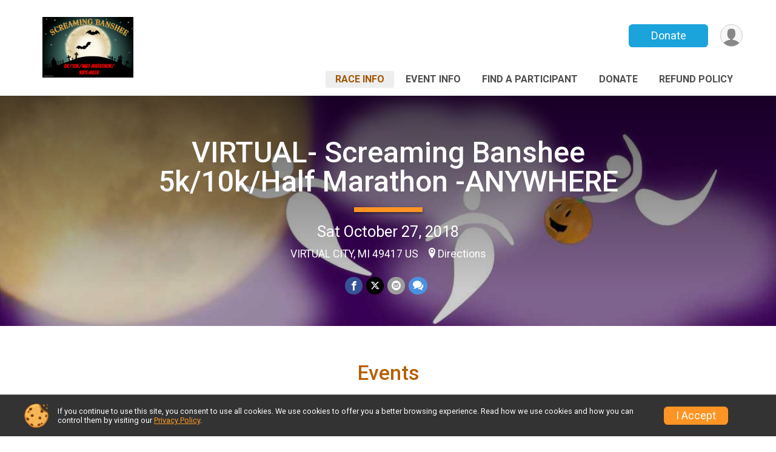

--- FILE ---
content_type: text/html; charset=utf-8
request_url: https://www.google.com/recaptcha/api2/anchor?ar=1&k=6LcdnRATAAAAAA4C48ibTO2oi9ikfu_Avc1VfsZP&co=aHR0cHM6Ly9ydW5zY29yZS5ydW5zaWdudXAuY29tOjQ0Mw..&hl=en&v=PoyoqOPhxBO7pBk68S4YbpHZ&size=normal&anchor-ms=20000&execute-ms=30000&cb=iifkw4tk52nd
body_size: 49501
content:
<!DOCTYPE HTML><html dir="ltr" lang="en"><head><meta http-equiv="Content-Type" content="text/html; charset=UTF-8">
<meta http-equiv="X-UA-Compatible" content="IE=edge">
<title>reCAPTCHA</title>
<style type="text/css">
/* cyrillic-ext */
@font-face {
  font-family: 'Roboto';
  font-style: normal;
  font-weight: 400;
  font-stretch: 100%;
  src: url(//fonts.gstatic.com/s/roboto/v48/KFO7CnqEu92Fr1ME7kSn66aGLdTylUAMa3GUBHMdazTgWw.woff2) format('woff2');
  unicode-range: U+0460-052F, U+1C80-1C8A, U+20B4, U+2DE0-2DFF, U+A640-A69F, U+FE2E-FE2F;
}
/* cyrillic */
@font-face {
  font-family: 'Roboto';
  font-style: normal;
  font-weight: 400;
  font-stretch: 100%;
  src: url(//fonts.gstatic.com/s/roboto/v48/KFO7CnqEu92Fr1ME7kSn66aGLdTylUAMa3iUBHMdazTgWw.woff2) format('woff2');
  unicode-range: U+0301, U+0400-045F, U+0490-0491, U+04B0-04B1, U+2116;
}
/* greek-ext */
@font-face {
  font-family: 'Roboto';
  font-style: normal;
  font-weight: 400;
  font-stretch: 100%;
  src: url(//fonts.gstatic.com/s/roboto/v48/KFO7CnqEu92Fr1ME7kSn66aGLdTylUAMa3CUBHMdazTgWw.woff2) format('woff2');
  unicode-range: U+1F00-1FFF;
}
/* greek */
@font-face {
  font-family: 'Roboto';
  font-style: normal;
  font-weight: 400;
  font-stretch: 100%;
  src: url(//fonts.gstatic.com/s/roboto/v48/KFO7CnqEu92Fr1ME7kSn66aGLdTylUAMa3-UBHMdazTgWw.woff2) format('woff2');
  unicode-range: U+0370-0377, U+037A-037F, U+0384-038A, U+038C, U+038E-03A1, U+03A3-03FF;
}
/* math */
@font-face {
  font-family: 'Roboto';
  font-style: normal;
  font-weight: 400;
  font-stretch: 100%;
  src: url(//fonts.gstatic.com/s/roboto/v48/KFO7CnqEu92Fr1ME7kSn66aGLdTylUAMawCUBHMdazTgWw.woff2) format('woff2');
  unicode-range: U+0302-0303, U+0305, U+0307-0308, U+0310, U+0312, U+0315, U+031A, U+0326-0327, U+032C, U+032F-0330, U+0332-0333, U+0338, U+033A, U+0346, U+034D, U+0391-03A1, U+03A3-03A9, U+03B1-03C9, U+03D1, U+03D5-03D6, U+03F0-03F1, U+03F4-03F5, U+2016-2017, U+2034-2038, U+203C, U+2040, U+2043, U+2047, U+2050, U+2057, U+205F, U+2070-2071, U+2074-208E, U+2090-209C, U+20D0-20DC, U+20E1, U+20E5-20EF, U+2100-2112, U+2114-2115, U+2117-2121, U+2123-214F, U+2190, U+2192, U+2194-21AE, U+21B0-21E5, U+21F1-21F2, U+21F4-2211, U+2213-2214, U+2216-22FF, U+2308-230B, U+2310, U+2319, U+231C-2321, U+2336-237A, U+237C, U+2395, U+239B-23B7, U+23D0, U+23DC-23E1, U+2474-2475, U+25AF, U+25B3, U+25B7, U+25BD, U+25C1, U+25CA, U+25CC, U+25FB, U+266D-266F, U+27C0-27FF, U+2900-2AFF, U+2B0E-2B11, U+2B30-2B4C, U+2BFE, U+3030, U+FF5B, U+FF5D, U+1D400-1D7FF, U+1EE00-1EEFF;
}
/* symbols */
@font-face {
  font-family: 'Roboto';
  font-style: normal;
  font-weight: 400;
  font-stretch: 100%;
  src: url(//fonts.gstatic.com/s/roboto/v48/KFO7CnqEu92Fr1ME7kSn66aGLdTylUAMaxKUBHMdazTgWw.woff2) format('woff2');
  unicode-range: U+0001-000C, U+000E-001F, U+007F-009F, U+20DD-20E0, U+20E2-20E4, U+2150-218F, U+2190, U+2192, U+2194-2199, U+21AF, U+21E6-21F0, U+21F3, U+2218-2219, U+2299, U+22C4-22C6, U+2300-243F, U+2440-244A, U+2460-24FF, U+25A0-27BF, U+2800-28FF, U+2921-2922, U+2981, U+29BF, U+29EB, U+2B00-2BFF, U+4DC0-4DFF, U+FFF9-FFFB, U+10140-1018E, U+10190-1019C, U+101A0, U+101D0-101FD, U+102E0-102FB, U+10E60-10E7E, U+1D2C0-1D2D3, U+1D2E0-1D37F, U+1F000-1F0FF, U+1F100-1F1AD, U+1F1E6-1F1FF, U+1F30D-1F30F, U+1F315, U+1F31C, U+1F31E, U+1F320-1F32C, U+1F336, U+1F378, U+1F37D, U+1F382, U+1F393-1F39F, U+1F3A7-1F3A8, U+1F3AC-1F3AF, U+1F3C2, U+1F3C4-1F3C6, U+1F3CA-1F3CE, U+1F3D4-1F3E0, U+1F3ED, U+1F3F1-1F3F3, U+1F3F5-1F3F7, U+1F408, U+1F415, U+1F41F, U+1F426, U+1F43F, U+1F441-1F442, U+1F444, U+1F446-1F449, U+1F44C-1F44E, U+1F453, U+1F46A, U+1F47D, U+1F4A3, U+1F4B0, U+1F4B3, U+1F4B9, U+1F4BB, U+1F4BF, U+1F4C8-1F4CB, U+1F4D6, U+1F4DA, U+1F4DF, U+1F4E3-1F4E6, U+1F4EA-1F4ED, U+1F4F7, U+1F4F9-1F4FB, U+1F4FD-1F4FE, U+1F503, U+1F507-1F50B, U+1F50D, U+1F512-1F513, U+1F53E-1F54A, U+1F54F-1F5FA, U+1F610, U+1F650-1F67F, U+1F687, U+1F68D, U+1F691, U+1F694, U+1F698, U+1F6AD, U+1F6B2, U+1F6B9-1F6BA, U+1F6BC, U+1F6C6-1F6CF, U+1F6D3-1F6D7, U+1F6E0-1F6EA, U+1F6F0-1F6F3, U+1F6F7-1F6FC, U+1F700-1F7FF, U+1F800-1F80B, U+1F810-1F847, U+1F850-1F859, U+1F860-1F887, U+1F890-1F8AD, U+1F8B0-1F8BB, U+1F8C0-1F8C1, U+1F900-1F90B, U+1F93B, U+1F946, U+1F984, U+1F996, U+1F9E9, U+1FA00-1FA6F, U+1FA70-1FA7C, U+1FA80-1FA89, U+1FA8F-1FAC6, U+1FACE-1FADC, U+1FADF-1FAE9, U+1FAF0-1FAF8, U+1FB00-1FBFF;
}
/* vietnamese */
@font-face {
  font-family: 'Roboto';
  font-style: normal;
  font-weight: 400;
  font-stretch: 100%;
  src: url(//fonts.gstatic.com/s/roboto/v48/KFO7CnqEu92Fr1ME7kSn66aGLdTylUAMa3OUBHMdazTgWw.woff2) format('woff2');
  unicode-range: U+0102-0103, U+0110-0111, U+0128-0129, U+0168-0169, U+01A0-01A1, U+01AF-01B0, U+0300-0301, U+0303-0304, U+0308-0309, U+0323, U+0329, U+1EA0-1EF9, U+20AB;
}
/* latin-ext */
@font-face {
  font-family: 'Roboto';
  font-style: normal;
  font-weight: 400;
  font-stretch: 100%;
  src: url(//fonts.gstatic.com/s/roboto/v48/KFO7CnqEu92Fr1ME7kSn66aGLdTylUAMa3KUBHMdazTgWw.woff2) format('woff2');
  unicode-range: U+0100-02BA, U+02BD-02C5, U+02C7-02CC, U+02CE-02D7, U+02DD-02FF, U+0304, U+0308, U+0329, U+1D00-1DBF, U+1E00-1E9F, U+1EF2-1EFF, U+2020, U+20A0-20AB, U+20AD-20C0, U+2113, U+2C60-2C7F, U+A720-A7FF;
}
/* latin */
@font-face {
  font-family: 'Roboto';
  font-style: normal;
  font-weight: 400;
  font-stretch: 100%;
  src: url(//fonts.gstatic.com/s/roboto/v48/KFO7CnqEu92Fr1ME7kSn66aGLdTylUAMa3yUBHMdazQ.woff2) format('woff2');
  unicode-range: U+0000-00FF, U+0131, U+0152-0153, U+02BB-02BC, U+02C6, U+02DA, U+02DC, U+0304, U+0308, U+0329, U+2000-206F, U+20AC, U+2122, U+2191, U+2193, U+2212, U+2215, U+FEFF, U+FFFD;
}
/* cyrillic-ext */
@font-face {
  font-family: 'Roboto';
  font-style: normal;
  font-weight: 500;
  font-stretch: 100%;
  src: url(//fonts.gstatic.com/s/roboto/v48/KFO7CnqEu92Fr1ME7kSn66aGLdTylUAMa3GUBHMdazTgWw.woff2) format('woff2');
  unicode-range: U+0460-052F, U+1C80-1C8A, U+20B4, U+2DE0-2DFF, U+A640-A69F, U+FE2E-FE2F;
}
/* cyrillic */
@font-face {
  font-family: 'Roboto';
  font-style: normal;
  font-weight: 500;
  font-stretch: 100%;
  src: url(//fonts.gstatic.com/s/roboto/v48/KFO7CnqEu92Fr1ME7kSn66aGLdTylUAMa3iUBHMdazTgWw.woff2) format('woff2');
  unicode-range: U+0301, U+0400-045F, U+0490-0491, U+04B0-04B1, U+2116;
}
/* greek-ext */
@font-face {
  font-family: 'Roboto';
  font-style: normal;
  font-weight: 500;
  font-stretch: 100%;
  src: url(//fonts.gstatic.com/s/roboto/v48/KFO7CnqEu92Fr1ME7kSn66aGLdTylUAMa3CUBHMdazTgWw.woff2) format('woff2');
  unicode-range: U+1F00-1FFF;
}
/* greek */
@font-face {
  font-family: 'Roboto';
  font-style: normal;
  font-weight: 500;
  font-stretch: 100%;
  src: url(//fonts.gstatic.com/s/roboto/v48/KFO7CnqEu92Fr1ME7kSn66aGLdTylUAMa3-UBHMdazTgWw.woff2) format('woff2');
  unicode-range: U+0370-0377, U+037A-037F, U+0384-038A, U+038C, U+038E-03A1, U+03A3-03FF;
}
/* math */
@font-face {
  font-family: 'Roboto';
  font-style: normal;
  font-weight: 500;
  font-stretch: 100%;
  src: url(//fonts.gstatic.com/s/roboto/v48/KFO7CnqEu92Fr1ME7kSn66aGLdTylUAMawCUBHMdazTgWw.woff2) format('woff2');
  unicode-range: U+0302-0303, U+0305, U+0307-0308, U+0310, U+0312, U+0315, U+031A, U+0326-0327, U+032C, U+032F-0330, U+0332-0333, U+0338, U+033A, U+0346, U+034D, U+0391-03A1, U+03A3-03A9, U+03B1-03C9, U+03D1, U+03D5-03D6, U+03F0-03F1, U+03F4-03F5, U+2016-2017, U+2034-2038, U+203C, U+2040, U+2043, U+2047, U+2050, U+2057, U+205F, U+2070-2071, U+2074-208E, U+2090-209C, U+20D0-20DC, U+20E1, U+20E5-20EF, U+2100-2112, U+2114-2115, U+2117-2121, U+2123-214F, U+2190, U+2192, U+2194-21AE, U+21B0-21E5, U+21F1-21F2, U+21F4-2211, U+2213-2214, U+2216-22FF, U+2308-230B, U+2310, U+2319, U+231C-2321, U+2336-237A, U+237C, U+2395, U+239B-23B7, U+23D0, U+23DC-23E1, U+2474-2475, U+25AF, U+25B3, U+25B7, U+25BD, U+25C1, U+25CA, U+25CC, U+25FB, U+266D-266F, U+27C0-27FF, U+2900-2AFF, U+2B0E-2B11, U+2B30-2B4C, U+2BFE, U+3030, U+FF5B, U+FF5D, U+1D400-1D7FF, U+1EE00-1EEFF;
}
/* symbols */
@font-face {
  font-family: 'Roboto';
  font-style: normal;
  font-weight: 500;
  font-stretch: 100%;
  src: url(//fonts.gstatic.com/s/roboto/v48/KFO7CnqEu92Fr1ME7kSn66aGLdTylUAMaxKUBHMdazTgWw.woff2) format('woff2');
  unicode-range: U+0001-000C, U+000E-001F, U+007F-009F, U+20DD-20E0, U+20E2-20E4, U+2150-218F, U+2190, U+2192, U+2194-2199, U+21AF, U+21E6-21F0, U+21F3, U+2218-2219, U+2299, U+22C4-22C6, U+2300-243F, U+2440-244A, U+2460-24FF, U+25A0-27BF, U+2800-28FF, U+2921-2922, U+2981, U+29BF, U+29EB, U+2B00-2BFF, U+4DC0-4DFF, U+FFF9-FFFB, U+10140-1018E, U+10190-1019C, U+101A0, U+101D0-101FD, U+102E0-102FB, U+10E60-10E7E, U+1D2C0-1D2D3, U+1D2E0-1D37F, U+1F000-1F0FF, U+1F100-1F1AD, U+1F1E6-1F1FF, U+1F30D-1F30F, U+1F315, U+1F31C, U+1F31E, U+1F320-1F32C, U+1F336, U+1F378, U+1F37D, U+1F382, U+1F393-1F39F, U+1F3A7-1F3A8, U+1F3AC-1F3AF, U+1F3C2, U+1F3C4-1F3C6, U+1F3CA-1F3CE, U+1F3D4-1F3E0, U+1F3ED, U+1F3F1-1F3F3, U+1F3F5-1F3F7, U+1F408, U+1F415, U+1F41F, U+1F426, U+1F43F, U+1F441-1F442, U+1F444, U+1F446-1F449, U+1F44C-1F44E, U+1F453, U+1F46A, U+1F47D, U+1F4A3, U+1F4B0, U+1F4B3, U+1F4B9, U+1F4BB, U+1F4BF, U+1F4C8-1F4CB, U+1F4D6, U+1F4DA, U+1F4DF, U+1F4E3-1F4E6, U+1F4EA-1F4ED, U+1F4F7, U+1F4F9-1F4FB, U+1F4FD-1F4FE, U+1F503, U+1F507-1F50B, U+1F50D, U+1F512-1F513, U+1F53E-1F54A, U+1F54F-1F5FA, U+1F610, U+1F650-1F67F, U+1F687, U+1F68D, U+1F691, U+1F694, U+1F698, U+1F6AD, U+1F6B2, U+1F6B9-1F6BA, U+1F6BC, U+1F6C6-1F6CF, U+1F6D3-1F6D7, U+1F6E0-1F6EA, U+1F6F0-1F6F3, U+1F6F7-1F6FC, U+1F700-1F7FF, U+1F800-1F80B, U+1F810-1F847, U+1F850-1F859, U+1F860-1F887, U+1F890-1F8AD, U+1F8B0-1F8BB, U+1F8C0-1F8C1, U+1F900-1F90B, U+1F93B, U+1F946, U+1F984, U+1F996, U+1F9E9, U+1FA00-1FA6F, U+1FA70-1FA7C, U+1FA80-1FA89, U+1FA8F-1FAC6, U+1FACE-1FADC, U+1FADF-1FAE9, U+1FAF0-1FAF8, U+1FB00-1FBFF;
}
/* vietnamese */
@font-face {
  font-family: 'Roboto';
  font-style: normal;
  font-weight: 500;
  font-stretch: 100%;
  src: url(//fonts.gstatic.com/s/roboto/v48/KFO7CnqEu92Fr1ME7kSn66aGLdTylUAMa3OUBHMdazTgWw.woff2) format('woff2');
  unicode-range: U+0102-0103, U+0110-0111, U+0128-0129, U+0168-0169, U+01A0-01A1, U+01AF-01B0, U+0300-0301, U+0303-0304, U+0308-0309, U+0323, U+0329, U+1EA0-1EF9, U+20AB;
}
/* latin-ext */
@font-face {
  font-family: 'Roboto';
  font-style: normal;
  font-weight: 500;
  font-stretch: 100%;
  src: url(//fonts.gstatic.com/s/roboto/v48/KFO7CnqEu92Fr1ME7kSn66aGLdTylUAMa3KUBHMdazTgWw.woff2) format('woff2');
  unicode-range: U+0100-02BA, U+02BD-02C5, U+02C7-02CC, U+02CE-02D7, U+02DD-02FF, U+0304, U+0308, U+0329, U+1D00-1DBF, U+1E00-1E9F, U+1EF2-1EFF, U+2020, U+20A0-20AB, U+20AD-20C0, U+2113, U+2C60-2C7F, U+A720-A7FF;
}
/* latin */
@font-face {
  font-family: 'Roboto';
  font-style: normal;
  font-weight: 500;
  font-stretch: 100%;
  src: url(//fonts.gstatic.com/s/roboto/v48/KFO7CnqEu92Fr1ME7kSn66aGLdTylUAMa3yUBHMdazQ.woff2) format('woff2');
  unicode-range: U+0000-00FF, U+0131, U+0152-0153, U+02BB-02BC, U+02C6, U+02DA, U+02DC, U+0304, U+0308, U+0329, U+2000-206F, U+20AC, U+2122, U+2191, U+2193, U+2212, U+2215, U+FEFF, U+FFFD;
}
/* cyrillic-ext */
@font-face {
  font-family: 'Roboto';
  font-style: normal;
  font-weight: 900;
  font-stretch: 100%;
  src: url(//fonts.gstatic.com/s/roboto/v48/KFO7CnqEu92Fr1ME7kSn66aGLdTylUAMa3GUBHMdazTgWw.woff2) format('woff2');
  unicode-range: U+0460-052F, U+1C80-1C8A, U+20B4, U+2DE0-2DFF, U+A640-A69F, U+FE2E-FE2F;
}
/* cyrillic */
@font-face {
  font-family: 'Roboto';
  font-style: normal;
  font-weight: 900;
  font-stretch: 100%;
  src: url(//fonts.gstatic.com/s/roboto/v48/KFO7CnqEu92Fr1ME7kSn66aGLdTylUAMa3iUBHMdazTgWw.woff2) format('woff2');
  unicode-range: U+0301, U+0400-045F, U+0490-0491, U+04B0-04B1, U+2116;
}
/* greek-ext */
@font-face {
  font-family: 'Roboto';
  font-style: normal;
  font-weight: 900;
  font-stretch: 100%;
  src: url(//fonts.gstatic.com/s/roboto/v48/KFO7CnqEu92Fr1ME7kSn66aGLdTylUAMa3CUBHMdazTgWw.woff2) format('woff2');
  unicode-range: U+1F00-1FFF;
}
/* greek */
@font-face {
  font-family: 'Roboto';
  font-style: normal;
  font-weight: 900;
  font-stretch: 100%;
  src: url(//fonts.gstatic.com/s/roboto/v48/KFO7CnqEu92Fr1ME7kSn66aGLdTylUAMa3-UBHMdazTgWw.woff2) format('woff2');
  unicode-range: U+0370-0377, U+037A-037F, U+0384-038A, U+038C, U+038E-03A1, U+03A3-03FF;
}
/* math */
@font-face {
  font-family: 'Roboto';
  font-style: normal;
  font-weight: 900;
  font-stretch: 100%;
  src: url(//fonts.gstatic.com/s/roboto/v48/KFO7CnqEu92Fr1ME7kSn66aGLdTylUAMawCUBHMdazTgWw.woff2) format('woff2');
  unicode-range: U+0302-0303, U+0305, U+0307-0308, U+0310, U+0312, U+0315, U+031A, U+0326-0327, U+032C, U+032F-0330, U+0332-0333, U+0338, U+033A, U+0346, U+034D, U+0391-03A1, U+03A3-03A9, U+03B1-03C9, U+03D1, U+03D5-03D6, U+03F0-03F1, U+03F4-03F5, U+2016-2017, U+2034-2038, U+203C, U+2040, U+2043, U+2047, U+2050, U+2057, U+205F, U+2070-2071, U+2074-208E, U+2090-209C, U+20D0-20DC, U+20E1, U+20E5-20EF, U+2100-2112, U+2114-2115, U+2117-2121, U+2123-214F, U+2190, U+2192, U+2194-21AE, U+21B0-21E5, U+21F1-21F2, U+21F4-2211, U+2213-2214, U+2216-22FF, U+2308-230B, U+2310, U+2319, U+231C-2321, U+2336-237A, U+237C, U+2395, U+239B-23B7, U+23D0, U+23DC-23E1, U+2474-2475, U+25AF, U+25B3, U+25B7, U+25BD, U+25C1, U+25CA, U+25CC, U+25FB, U+266D-266F, U+27C0-27FF, U+2900-2AFF, U+2B0E-2B11, U+2B30-2B4C, U+2BFE, U+3030, U+FF5B, U+FF5D, U+1D400-1D7FF, U+1EE00-1EEFF;
}
/* symbols */
@font-face {
  font-family: 'Roboto';
  font-style: normal;
  font-weight: 900;
  font-stretch: 100%;
  src: url(//fonts.gstatic.com/s/roboto/v48/KFO7CnqEu92Fr1ME7kSn66aGLdTylUAMaxKUBHMdazTgWw.woff2) format('woff2');
  unicode-range: U+0001-000C, U+000E-001F, U+007F-009F, U+20DD-20E0, U+20E2-20E4, U+2150-218F, U+2190, U+2192, U+2194-2199, U+21AF, U+21E6-21F0, U+21F3, U+2218-2219, U+2299, U+22C4-22C6, U+2300-243F, U+2440-244A, U+2460-24FF, U+25A0-27BF, U+2800-28FF, U+2921-2922, U+2981, U+29BF, U+29EB, U+2B00-2BFF, U+4DC0-4DFF, U+FFF9-FFFB, U+10140-1018E, U+10190-1019C, U+101A0, U+101D0-101FD, U+102E0-102FB, U+10E60-10E7E, U+1D2C0-1D2D3, U+1D2E0-1D37F, U+1F000-1F0FF, U+1F100-1F1AD, U+1F1E6-1F1FF, U+1F30D-1F30F, U+1F315, U+1F31C, U+1F31E, U+1F320-1F32C, U+1F336, U+1F378, U+1F37D, U+1F382, U+1F393-1F39F, U+1F3A7-1F3A8, U+1F3AC-1F3AF, U+1F3C2, U+1F3C4-1F3C6, U+1F3CA-1F3CE, U+1F3D4-1F3E0, U+1F3ED, U+1F3F1-1F3F3, U+1F3F5-1F3F7, U+1F408, U+1F415, U+1F41F, U+1F426, U+1F43F, U+1F441-1F442, U+1F444, U+1F446-1F449, U+1F44C-1F44E, U+1F453, U+1F46A, U+1F47D, U+1F4A3, U+1F4B0, U+1F4B3, U+1F4B9, U+1F4BB, U+1F4BF, U+1F4C8-1F4CB, U+1F4D6, U+1F4DA, U+1F4DF, U+1F4E3-1F4E6, U+1F4EA-1F4ED, U+1F4F7, U+1F4F9-1F4FB, U+1F4FD-1F4FE, U+1F503, U+1F507-1F50B, U+1F50D, U+1F512-1F513, U+1F53E-1F54A, U+1F54F-1F5FA, U+1F610, U+1F650-1F67F, U+1F687, U+1F68D, U+1F691, U+1F694, U+1F698, U+1F6AD, U+1F6B2, U+1F6B9-1F6BA, U+1F6BC, U+1F6C6-1F6CF, U+1F6D3-1F6D7, U+1F6E0-1F6EA, U+1F6F0-1F6F3, U+1F6F7-1F6FC, U+1F700-1F7FF, U+1F800-1F80B, U+1F810-1F847, U+1F850-1F859, U+1F860-1F887, U+1F890-1F8AD, U+1F8B0-1F8BB, U+1F8C0-1F8C1, U+1F900-1F90B, U+1F93B, U+1F946, U+1F984, U+1F996, U+1F9E9, U+1FA00-1FA6F, U+1FA70-1FA7C, U+1FA80-1FA89, U+1FA8F-1FAC6, U+1FACE-1FADC, U+1FADF-1FAE9, U+1FAF0-1FAF8, U+1FB00-1FBFF;
}
/* vietnamese */
@font-face {
  font-family: 'Roboto';
  font-style: normal;
  font-weight: 900;
  font-stretch: 100%;
  src: url(//fonts.gstatic.com/s/roboto/v48/KFO7CnqEu92Fr1ME7kSn66aGLdTylUAMa3OUBHMdazTgWw.woff2) format('woff2');
  unicode-range: U+0102-0103, U+0110-0111, U+0128-0129, U+0168-0169, U+01A0-01A1, U+01AF-01B0, U+0300-0301, U+0303-0304, U+0308-0309, U+0323, U+0329, U+1EA0-1EF9, U+20AB;
}
/* latin-ext */
@font-face {
  font-family: 'Roboto';
  font-style: normal;
  font-weight: 900;
  font-stretch: 100%;
  src: url(//fonts.gstatic.com/s/roboto/v48/KFO7CnqEu92Fr1ME7kSn66aGLdTylUAMa3KUBHMdazTgWw.woff2) format('woff2');
  unicode-range: U+0100-02BA, U+02BD-02C5, U+02C7-02CC, U+02CE-02D7, U+02DD-02FF, U+0304, U+0308, U+0329, U+1D00-1DBF, U+1E00-1E9F, U+1EF2-1EFF, U+2020, U+20A0-20AB, U+20AD-20C0, U+2113, U+2C60-2C7F, U+A720-A7FF;
}
/* latin */
@font-face {
  font-family: 'Roboto';
  font-style: normal;
  font-weight: 900;
  font-stretch: 100%;
  src: url(//fonts.gstatic.com/s/roboto/v48/KFO7CnqEu92Fr1ME7kSn66aGLdTylUAMa3yUBHMdazQ.woff2) format('woff2');
  unicode-range: U+0000-00FF, U+0131, U+0152-0153, U+02BB-02BC, U+02C6, U+02DA, U+02DC, U+0304, U+0308, U+0329, U+2000-206F, U+20AC, U+2122, U+2191, U+2193, U+2212, U+2215, U+FEFF, U+FFFD;
}

</style>
<link rel="stylesheet" type="text/css" href="https://www.gstatic.com/recaptcha/releases/PoyoqOPhxBO7pBk68S4YbpHZ/styles__ltr.css">
<script nonce="KLGW6J23Su9-b3WHJ6b3Mg" type="text/javascript">window['__recaptcha_api'] = 'https://www.google.com/recaptcha/api2/';</script>
<script type="text/javascript" src="https://www.gstatic.com/recaptcha/releases/PoyoqOPhxBO7pBk68S4YbpHZ/recaptcha__en.js" nonce="KLGW6J23Su9-b3WHJ6b3Mg">
      
    </script></head>
<body><div id="rc-anchor-alert" class="rc-anchor-alert"></div>
<input type="hidden" id="recaptcha-token" value="[base64]">
<script type="text/javascript" nonce="KLGW6J23Su9-b3WHJ6b3Mg">
      recaptcha.anchor.Main.init("[\x22ainput\x22,[\x22bgdata\x22,\x22\x22,\[base64]/[base64]/[base64]/bmV3IHJbeF0oY1swXSk6RT09Mj9uZXcgclt4XShjWzBdLGNbMV0pOkU9PTM/bmV3IHJbeF0oY1swXSxjWzFdLGNbMl0pOkU9PTQ/[base64]/[base64]/[base64]/[base64]/[base64]/[base64]/[base64]/[base64]\x22,\[base64]\\u003d\\u003d\x22,\x22ZmpJKMKgNMK4wosbKMOwPsOOFsONw4TDvEzCmHzDnsK4wqrClsKKwolibMOFwo7DjVcyEinCixYAw6U5wqgMwpjCgnTCm8OHw43DmFNLwqrCg8OnPS/CrMONw4xUwpLCuit4w6hpwowPw45vw4/DjsOOUMO2wqwRwolHFcKLEcOGWCHCl2bDjsOVcsK4fsKKwoFNw71RBcO7w7cvwoRMw5wRKMKAw7/CiMOsR1sgw4UOwqzDvMOOI8Obw5zCk8KQwpd4wrHDlMK2w5PDr8OsGAM0wrV/w4Y6GB55w6JcKsOYPMOVwopwwodawr3Cv8KOwr8sCMKuwqHCvsKaFVrDvcK7ZC9Aw7hBPk/[base64]/[base64]/Dll92w5NnfiDDmsKDDsOYw7PDmiVyaDV2dMK6ZsK6JxHCrcOPF8Kxw5RPasKtwo5fR8Klwp4BYFnDvcO2w7LCvcO/w7QQUxtEwqHDrE46cmzCpy0swpVrwrDDgWRkwqMKHzlUw4gAworDlcKHw43DnSBKwro4GcKpw7s7FsKSwq7Cu8KiX8KYw6AhbVkKw6DDg8ODax7DisKWw55Yw6jDtkIYwpJxccKtwpzCu8K7KcKlIC/[base64]/Cpj1/DmHCrcO3BsOzw4VZwpoAeMOpwpvDqcK2QCnCuSdBw5nDrTnDpHEwwqRWw4LCi18afRo2w5DDo1tBwpHDoMK6w5I3wocFw4DCl8K2cCQdHBbDi09oRsOXLMOsc1rCq8OVXFp1w53DgMOfw4/CpmfDlcK4dUAcwrJRwoPCrG3DiMOiw5PCg8KtwqbDrsKXwrFyZcKrEmZvwqMkCVFHw6sXwo/CjsOFw6tAJ8KSIcO2KsKgP3HClkfDtRULw5nCtsOiSyESWkjDpy4SD0/CisK2T0/DlivDg0HCo0I1w7ZWRBnCrcOFbMKvw7bDqcKOw7XCg3MRHMKyGDHDisKDw5nCugPCoTDCrsOSa8O7e8KBwqt5w7/CnR1MM1pcwr5GwrxgBFkgQ2RSw6Qvw4tuw77DoF4tK1LCm8KvwrQVw4lBw5TCpsKGwovDssKMZcO6Xjpew6R1wrA4w5omw7slw4HDhCfChRPCo8Oqw5xRAFJSwozDvMKFXcOmdlQ/wp8yHFkISMOKPDI1fcO4GMKzw5DDncKBd2PCi8KHQ1MGTFNaw57CqRrDqlzDhXIrWcKeBibCqQR3e8KsPcOgJMOBw7zDtMKTNl5aw7jCr8KTw5A1QSdlalnCvRRfw5LCqcKteVjCq1VPJyTDjV3Dn8KeYQxeHH7DrWpqw5o/woDCocOtwrXDviHDv8OHK8Kmw4zCoywXwofCtljDjHYDf2TDlSNpwoI2J8Oww5Irw4REwp0Lw6EVw65jEcK7wrw8w67Dm2YVHQLCisKdScOWK8OFwoo7AsOpfQHDuEcqwp3CkTDCt2x/wrQ9w4dWAT8ZHgTDnhbDnsOOOMOuDB/[base64]/CkXjCmMKpF1/CskXCkA50wo/DiXLCrcO1wq3CsxhqbsKDe8KCw51LZsKew5MSd8KRwqnChy9URhgXB2XDtBRIwqoQS004TDUCw4IDwrvDoTd/B8OrTiDDowjCvn3DlcKgQcKxw4BfcwMowpE9YH4/Y8OXU0ALwpzDhz9LwopBccKrCisDL8ODw5fDncOowqrDrMOreMOYw4EOa8KLw7HDk8OJwqzDs2wjeQDDgGkvwrvCk0vDlBwCwrAVGMO6wpHDnsOkw4nCo8OvJ1fDqBkVw4LDmcOwLcOGw5cdw5jDkGvDuw3Du1/CkmNNeMOCaC7DoxVDw7/DrFk2wp9Mw4sUMW3Do8OaJ8K1aMKsCMO8c8KPQcO8UAJDDsK4ecOWSEtIw77CrB3CqFzCogfCp2XDs0Y3w5kEMsO2Tlc0wrPDiABGJ3LCh1g0woXDtGXDoMKkw4jCnWo1w4XCmTgdwqLCm8OOwonCtcKjcEXDg8KNMgpYwoxxwqgawq/DqWPDryrDi3EXQsKDwoxQa8OJwrNzdlDDjcKRKV8jAsK+w77DnALCjBEZKUtVw4nDq8KLYcKawp9uwrdIw4UOw7VFLcO/[base64]/wrfChMOPEsOhwqUvL8OuwqPCg8Opw79QBsOXV8KjfkbCvMOFwpI+wo9awoTDmQDCsMOpw4XCmiLDssKGwqrDvMOHHMO8dlRNw5HCgBEne8K4wp/DksKiw5fCrcKFCsO1w57DncOgLsK/w6vDpMOiwqXCsHhIXhQzw4nCnkDCi1gYwrVYJWsEwqIBScOOwpcewozDi8OAHMKoAmFpPyXChcOtLxoES8KqwqUSJ8O7w6vDrFw2XcKkGcOTw5jDsDrDscOow5hLH8OCw4LDmxdzw4jClMOvwqISK3RVaMO0fQrDlnYmwrg6w4TCoizDgCHDgcK/[base64]/CsMKTw7l9WFlJJsKHwqjDm0TDq8KAKR/DnCocwrbCvcKewog4w7/CjsOpwqPDqlbDnikySVLDkit8KMOUWsO/w4RLdsKKTcKwLWI8wq7Ds8OEMUzClsOWwrx8c0/DpsKzw5g9wrpwNsO7M8OPGxDCpg5kI8KtwrbDkUxhTsOzQsOww7MVScORwqMuNlQBwpIeOzvCscOaw4RpXSTDoHdAHBzDhholBMKBwoXCuyFmw5zDkMKewoc9TMKNwr/DncOSFcKvw5vDnWrCjBYFdMOPwoYbw4dDLMOxwpANasKww5bCskx+Gh3DgSAaaXYsw6fCoV3CqcKZw4XCv1YPIMKMewXDk17DiAvCkgHDuAjClMO/w6bDlFdywpckIsOewpnCj3HDg8OiasOBw4rDlQ8RQnDDhcO/wo/DvVRXKBTDhsOSSsKEw7Ipwp/DmsKSAFPCmXrCo0HCh8Otw6HDiEBYDcOSKsOKXMKowqQEw4HCgxTDpMK4w5MeCsK/[base64]/wp3Cm8Opw7kgwp/CsWULeMOtw5wWK304U3k/[base64]/CvWgMa8ObwozCjATDrhcRwrHDgcO4w63CscKjEVrCm8KMwqMjw53Ch8KPw5nDtWTDk8KZwq3DvkXCgMKdw4LDlSjDqsK2ahPChMKzw5DCtSbDmiXCpFslwrJhTcOyUsOnwozCij/[base64]/fhjCnk9yMl3Dj8OWwoPDhMKGGS3DnVMBJCLCgSDDocK7PF7Cjk44wqHCiMKfw4LDvTLDtEk3w43CjcO4wqdmw5/Cq8OVRMOpJMKqw6/Cl8OhNzwiD1jCpMOpJMO1wrk7L8K1LWDDtsOmHcKgBD7DsXrCv8O3w5XCnkzCrMKgDMO9w6fDvg0mEC3CmQIqwp/DnsKsScOsScKfPcKaw4DDuSbCkMO8wp3DrMKoFTQ5w63CpcKWw7bClCBzH8Omw5LCsA0bwozDiMKZwqfDjcK3wq/DvMOpTsOBwpfComjDt0fDvgUVwpN1wqPCvl4DwrLDpMKhw6vDoTldPQ5kBsOMSsK0a8O1R8KNZjxMwolLw70zwoFQCFTDlzACFsKnEMKww7QfwoLDsMKLRkLCvkE+w78SwpvCmAsIwo15wpUzGW/DqXNZCEd+w5bDtsKFNsKoKRPDlsONwoNrw6bDmcOea8KJwq9jw541YnMqwqR6OHbDvhnCljjCmVnDiibDg2E+w6PDuD/Ds8O8wojCsj/CjsOybB51wrZyw4F4wp3DhcOuZHJMwpI8wo1bcsKybcO2WsOvAUp3AMKND2jCiMOpTcO3ehdAwoLDp8Ouw4vDp8K5KmYCw6grNwLDtlfDtsOKFsKnwq7DmQXDkMOIw7J+w7Ukw79Tw6FFwrPClwJRwp4xSwgnwp7Dh8KAwqDCi8KPwp/CgMKCw6Q8GjsAYsOWw4EXRBRsBDIGB37DmsO3w5VBCsK1w4oWacKeehDCoAPDk8KJwqDDvhwhw5vCpkt6IcKVw7PCll1+KMOdXi7DrMOMw5fCtMKgPcOOJsOkwrvCpkfDrCVTRW7DhMOuVMOzwr/CoBHDucKpw60fwrfChE/[base64]/HiBywrRawq/Dv8KWw4LDjMO4w6w7UcKmwpdUw6/Dm8KDw7tzY8KoYzzDs8ObwqxYK8KawrfCocO1dcKVw4J9w6t3w6pww4fDo8OawrUMw7LCpkfCiEgrw6bDjkPClzY8ZUrDpW7DqMOpw5jCrn3Dk8KGw6fCnnLDr8ONUMOKw6/CssOsWxduwqzDs8OFRBvDs31uw7HDqgMBwqIrCmzDqDZCw7E2PAfDvxnDikbCgXBrNA8cNMOnwoJCI8KKCR/DrMOKwozCs8OIQcO3OsKiwrbDhzjDrcOvdnYowrDDsWTDssKMEcONXsOAwrHDscK5GcOJwrvCu8OYMsKUw6/CncONwpPDucKrAAlCw47CnSHDvMK6w4UFZMKsw4sLdcO+GMOEPyzCtMOJGcOzdMOTwqEeXsOWwqDDn28kwokZEG4sC8O3SWzCol8qBsOCWcOEw5XDozbChW3DvmkWwofCtWMCw7nCsyB/FRjDpsObw6gnw49yZzjCj3V6wpbCsVgSFWLCh8Kcw73DgxFMZsKGwocGw5HCh8Kdw5HDu8OKYMKRwrkDeMO/U8KBTMKZPnR3wpbCmsKpK8KeeB1jPcOxHCzDsMOgw4k5dTjDiFHCljfCpcK+w6HDtx7DowHCnMOVwoMNw5ZCwqcdwqnCpsOnwovClSBXw553Y3/DrcKlwppneXQAXXVEF2fDlMKiDjVFKFlGbsOMbcO3HcKNKjPClsO7JBbDm8KPJMKGw4fDugVSEDwAwpUkR8O+w63CtTJ/P8KBdzbDm8ONwqJbw4AeFMOFSzDDnx/[base64]/SAMdwqzDggY6cXMtW2wcTTXDkR9wwoIow45nd8OGw6t4dMOmQ8KjwpJFw48qfCthw6HDs0Brw4pxXsKdw5shwqXDvF7CuwMXQ8O+w5Z2wroSfMKpwrDCiBjDgSjCkMKDw5/DnSVqS2YfwrHDpRpow77CsRjDmXDCqnALwp5yQ8OQw7YvwpV7w7waFsO6w5bCtMKdwptieG3CgcKuCxYTJMKoVMOjGl/[base64]/ColXCp3rDtcKsw5ISwrs6woNICBUTw4LCgsOqw5Afw63DssOXUMK2wp92CMKHw7IvYlbCg1FEw7t/w5d6w7Q7wrDCqMOxcH3DujrDvS3ClGDDnsKrwrDDiMOUXMO3JsOLenU+w54zwojDlFPDlMKDV8Oyw4VswpDDgB50ajLDgmTDryNCwqPDnzMpADLDvcOAdQ8Pw6R3U8KLPE3CtCZSDsOEw6l9w6PDl8Kkaj3DucKowph3K8OOXg/CpUAHwp1aw5JiC24lw67DncO9w4olAmZ6NT7Ci8KYBsK1Q8Odw6trLj4CwowDw73DjkQpw4jDjMK5KsO0LsKGK8KPc17CnTZ3eHzDrsKEw6JxAMODw7TDpsOubkPDii7DmcOkJ8KbwqIzwpPCrcObwozDvsKQZMOfw6nCpjEZTMKPworCncOKAWfDklF4EsOFPzNcw4/Dk8OsA13Dvnx9UcOmwpBobGReJy3Du8KBw4Jta8OINkHCkyXDnsKxw5plwq4wwofDh3LDgE4rwpfDpcK2woJvIMKJF8OFFSvCpMK1Lk9TwpdSO3N5UhPCncKRwoN/NwoFS8KIwprCjVLDnMK9w6Jxw7drwqvDkMKXIUYsecOUBQ/CvBPDhsOVwqx2EHHClMK/VXLDgMKBw70Kw41ZwotDGTfDrMKQPMOXRMKiInNkwrbDonRiKgnCvXlgIsK8DklywpPCmsKZJ0XDtcKQAcKpw4/Cm8O8F8OYw7Q1wrHCpcOnccOXw5TCk8KZTcK8I3zCnhTCsS8Uf8KVw4TDpcO8w41Qw5ceKsK3w51mORTDtz1AOcOzDcKHEz0Cw75lfMOXWMKxwqjCt8KAwpVZNDvDtsOTwobCmTHDgm/DsMKuOMKEwqTDhknDiWfDs0TCvXAWwpk8ZsOYw4zCh8OWw4drwoPDn8OtQSl1wqJVXsOiY0hIwpwqw4nDgFwaXEnChxHCrsOPw6FMVcO1woBnw7RdwpvDnMKTMyxqwqnChUQoX8KSOsKaHMO7wrnCr3QAPcKwwqjDq8KtL09nwoHDscOqwrsbSMODwp/DrTAaXCbDvUnDhMKaw7UNw5XCj8KvwqHDkkXDkEnDpVbDucOmwqlWw6J/[base64]/ChMO8IHrCvMKswqTCoMOtMAFNw5vDihZTdHfDln7DgWslwpxxwoPDlsO1Ww5AwoETOsKGAg7Ct3VDV8KWwpHDjW3Ch8KfwpE9dSLChH91MFvCv1I+w6vChU9Xw4zDj8KBG23ClcOCw5DDmxx/[base64]/CrTpEw4/DuUTCm10vwqPDj8OJw7DDnwPDhcKEGGk1EsKTw4rDqXNxwp3DncO0wozDgsKYOxXDiDsZdjkYKVHDhGrDilnDqm5lwrI7w4bCv8OoSlh6w6vDmcOuw5EAc2/Dm8KRCcOkW8ObP8K5woBDLUI7woxvw63DhGTCosKJacK5wrjDisKVw7fDuRJndmZ+w4dSeMKyw4l+Kg/[base64]/wqLCjl4qw6wWWyVnw6kXw58ew6goUDlHwq7CgSoSfsKFwolawrrDjgXCqRo3dn/DomTCscOTwphbwpfCgxrDk8OVwqnChcOTTXlDw7XCrsKnDsOxw4nDggjClnPCi8KYw7jDs8KJLX/DpmfCh3HDlMK5EMO9OF9KVQAUwpXCjShbw4bDnMKKecKrw67Crk1+w4RJaMKdwqgwYSpeOXbDu1fCm15rUcOjw6xKSsO1wocMRybCkDEUw4/[base64]/MFHCujXCr8OOwqEuwqUfwqsPTBXDhmDCj8KFw4lwwrIMUF83w6UnPcOgbcO2V8Ogwqhzw7zDi3I4w4bDvcOyGzzChMO1w59gwprDjcKLF8O3A2nCoDfCgWLCpTjDqhXDo18VwpFqw5/CpsO5wrwTwoMBE8O+Eztgw6XCg8Oaw5/DmDFAw5gywp/Cs8Kiw6RgckDCs8KMCMOdw54sw4jCo8KMPMKKGy1Pw5gVBXEzw5vDv07DmEDCjcKpw64/[base64]/KlIJwpEWJMKRw5oRJQ3CmGPDrsOCw5x/FsKeLsKUw4HDt8KCwohkJ8K7CsKyeMKYw4ZHV8OuPCIsPMOuLjTDp8Omw6gZMcOHOyjDscKkwqrDiMOcwpBIchN4JDAlwqfCuXEbw5MdaFnDmDnDosKpLMODw7zDmy9pRm/Co1PDi0vDr8OmDMKtw6PCuzbDqCrCo8OMZHpnWsOxF8OkSGNgVi5Rwo7DvUxKw6LDocK2wrE9w5DCnsKmw5k/LFMgCcOKw5bDoQw6PcO+WhEtIwMow7ECP8KGwq/DtBhbCEV2UMO6wogmwr0xwq7CtsOow7gmasOVfcOcFSTDvsOKw4ReXsK/KA5oZMObIAPDggwqw4ohEcOKBsOfwrBWazkLeMKXBwvCjjp7W3PCslvCrj5+YsOjw7fCkcKkdC5Nwqc6wrdiw75WTD4hwrcWwqzDpSTDnMKFZ1M6P8OjJXwGwpcvOV15D2I9ch5BMsKZTcKMQMKMBkPCkhbDtGlvwrYJch0Cwr/DkMKhw4PDkMKvUEDDqRdswr95woZscMKdSHPDmXwJMcOdKMKcw4TDvMKpcl1WJcKZGFt8w7fCoF5sInZ8PldiJxQob8KbKcK7w6gyG8O2IMO5CcKzAsOwMsOpGsKhacO4w7IOwosCS8O7w4BfZQgeXnJaO8KWSS0RLWhpwoXCi8OXw49/wpN5w4AswoJPNQtdVHPDjMKFw4gYQXrDvsOWd8KHw5DDtsOYQcKGQjfDjmHCmDoPwo3Dg8OaUAfCmsOCeMK+wpgywqrDmnEYwqt6BmQUwozDj07CksONOsO2w4/DvcOPwrnCjDfDmsKBcMOewpUow7vCjsKTwovCksKsN8O/VSNVEsKSOy/CtQ/Dv8K8bsKNwrvDisK/CA0Iw5zDj8OtwpVdw6HCiQHDvcONw6HDiMKRw5TChcO4w60OOwAaJT/DjDIww7w9w41dBhhOHFzDt8Ozw6vClHDCm8ONNwrCuxjCksK+LMKOBELCi8OhIMKtwr9HEg4gEsKnwoAvwqTClB0rwr/CtsKlasKOwq0iwp5CEcO/UlvCjsKbPcKfFjF0wp3CkcOzdMKhw6omwqxMXiAFw6bDiiEgLMKnOsOyb01+wp0Iwr/CkcK9KcKswoUfO8OBA8OfSDh+w5zCncKkA8OaM8OOEMKMScOCTMOoKlY+ZsKJw7g/wqrCocKUw50UAjPCnsKJw47ChCwJSzkMw5XClmAiwqLDhlbDscKEwp8zQF/CpcKULyzDjMO5eVzChjTCm0YybMKqw5XDmMKgwoVMH8K/W8Kxw4wLw5nCqF52b8OkasOldiEww4bDqXAWwog0FcKuV8OwHRLDr0woG8OZwqXCryjCi8OjW8KQRXEzHVAfw4F9Ei/DhmYJw5jDrSbCtxNUGQPDpgDDo8OLw5luw6jDhMOpdsO7aw8Zb8Otwq93LFvDm8OuP8K2wo7DhzxlKsKbw7kiX8Osw7BccnxDwp1ZwqHDi1R6D8OZw7zDq8OeJMKAw75/wqBEwo1lw5hSOD8gwqXCgcOdc3jCqDgFesOzOcK1EsKrw7oDLD7Dn8Otw6jCtMKiw6rCmRXCthPDpUXDpWHCjDPCq8OqwqPDhErCmWttRMKYwpbChEXCiGXDlWMzw4AjwqTDusK6w5/DqDQGS8O1wrTDvcKmYcOJwqnDhsKMw6HCtQl/w7d7woFDw7lewq3Cj3dEwoNqGXDChcOdGx3DikLDocO3JMOMw61/[base64]/CkTZ6PS7Du8Olw7BffcKXKMKjw4hTwrwOw48cL2s0wofDvcKgwo/Cs0NGwpLDkWQXczNyJMOZwqHCtmbCtTUCw63DmRcjGkIsOsK6JFvCn8KPwobDuMKEfwDDhz9vScKuwo8/[base64]/w6sCw51lw40VUltCCcKUMMK9wrc/MU7DmSfDtsOxbUBoP8K0Ay9Lw4Ivw6TDjsOJw7zClMK2JMKfdcOye3bDicKOB8KKw6/[base64]/[base64]/Dh2HDr8OnG8KgZ8KAwoTCpUx/Ew19QcK7w6TCpsOQJMKqwr9iw44HNV8Ywq7CuQMHw4fCrltEw4/DhhxTw7E0wqnClRt+w4oiw4TDpcOaQ27DnltZWcOcEMKNwo/[base64]/w78mPMKLw7XCocOQZ8KGw6HCvMOiEFrDrMKjw79uO1TDoRDDpVBeCsOSYAhiw6HCuD/CmsOfOTbClgRWwpJXwo3CgMOSwpfDusKpKDvCoGrDuMKXw4rCucKuUMKGwqJLwrPCqsKOcUQfYCIJBsKJwq/CpWzDjkfCpCQzwocAw7bCicOmVcKkBwzDl14be8OUw5TCqkx+Hk8/[base64]/[base64]/[base64]/Cq8K2VBTCp8OEwoF5wqDDiMKVwp14cMONwoJrwrkywovDnX84w7VFQMOsw5oUPcOcw7XCgsOZw5oXwr3Dl8ORbsKEw65+wpjCkTcpIsOdw4sWw6PCkXrCi2HDkjcQwpVSb3HDiELDqgIgwpnDgcOJcBt8w6ldEUnCg8OcwprCmh3DhirDjS/[base64]/Dn8O2SVrCpMOlfsKUwo/Dv8OKw53CvsOLwppbw6d8wq9Sw6TDl0/[base64]/Cs8K9N3PDg8OBJEdjZWgOBcKEwr7DpWLCl8Ozw5zDplnDqcOvSDPDtSVgwoZjw55FwoPCvMKSwqtOOMKTWDHCsg/CpBrCti/Dg1EXwprDkcKUFDwRw4UrScOfwqtzV8OZRkp5a8K0B8OBRcO8wrzCgWDCpnRrCsOSHTXCvsKmwrrDunc2wrRQTcOjYsOcwqLDox4jwpLCv05+wrPCrsKgw7LCvsOOwq/Cow/Drzh8wozClR/[base64]/TMKzw5I3wqp1w7jDlVTDjldHw6Y9wrkxw67Dj8OTworDtMKBw68FFsKNw7fCuxbDhMOKC3zCumvDqMOwHg7DjcKsQWHCusOfwrgbLhg+woHDqVY1f8OxccOzwp7CmRPCp8KgHcOGwonDgQVTVwnChSfDhcKcw7Nyw7rCjsO0wpDDmhbDvMK+w7TCmRcFwqPCn0/Dr8KnGy89AAHDnMOCVnrDgMK3wpJzw4LDlH9Xw59qw6XDjxfDp8OLwr/CicOpQsKWHsODFsKBPMKHw74Ke8OPw6/ChmlhVsKbOsOHa8KQLsONGljCvMKCwoB5RxTCtAjDrcOjw7XChDdQwqtwwpfDpBXDnFp2wp7CvMKWw7TDomdkw5dnDsKmG8KUwplGeMOOaRsew5TCgRvDm8KKwpYKDMKnJHsHwokywrw1LhTDhQA/w7g4w4xrw7fCr3DCpm1kw6bDhQM4Km/ClWtiwoHCqmzDqk/DjsKqTGgsw4bCqQbDlw3Dj8Ksw67CkMK6w4tvw51+MyfCqUFzw6PCrsKPUcKNw6vCtMO9wr42LcOtMsKAwqZuw6srTxkDSDXDs8OKw4vDnwPCj0LDnFbDl0QOdXM+by/CncKgdUIYw7fCjsO2wqJhB8Kyw7FPanDDv3d3wo/Dg8OWw7LDpAoJST7Dk0NZwpZQBcO8woHDkBvDkMOTwrJYwqoYwrxaw7wbw6jDj8OHw7nDvcOgD8KKwpRHw5nCmH0lU8OGXcKEw4LDjsO7w5jDqsKLY8K7w6/[base64]/w57CtcKlwpIXwp/Com3DlhfChB4/w7nCssOdw7fDpcOBw4zCtz9RwrMbXcOFGlTCiWXDrHQjw50aCFtBKMKcwrMUGApHPGbCjDzDn8KWKcKnfWjCjTIow7dqw5HCh2lrw7EMQTfDmsKBwqFYw6LCosOCRX0Aw4zDhsKZw6tCAsOiw7B4w7TDvsONwroAw7VXw4DCpsKMbEXDqj7CqsKkQ1ZXwpNvBG/[base64]/E8ODw6TCm8OpwqhhXMKrcsOKw4pgw4zDoMKsNGLDjys4wqhzKyN1wqTDtCfCr8OSeXg1woMiGQvDnsOewpPDmMOQwqLDicKywrbDhSkWwrTCsH3CpcKxwqgYRlDDo8OFwoDDuMKqwrxGw5XDsTkAa0vDtz7CpVYrTH/DpSUBwr7CugIVLsK7D2FuTsKAwp3DuMOlw6zDmkcicMKhLMKQJsKHw5Y3KsODXcKXwrvDvXzChcOqw5FgwrnCox0nKH3CmsOKwqp7A28yw5l+w5AET8KZw4HCsmUPwqEXMQ3Dl8K/[base64]/AMKfw4xow4IXw7PCssObw4ZPHMKPaE7CrcONw6DCqsOJwoMaFMO5Q8OKwp7CnABOJMKzw7PDusKvwrIuwqvDhQM6cMK/fWUSDcOCwp80HMOkBcO3CFfCq2hUEsKebwbDlsOcCCrClMK+w7rDp8KKE8OWwpzDiErCv8O5w4rDl3nDomDCjMOGOMKJw4Z7ZSNOwqw4DRkEw7jCtMK+w73CgsKowrDDgsKewqF/bMOTw5/ClMOdw54UTQvDuigsLn8Qw5kVw6obw7LCgE7DhDg+LjbCnMO0d07CnB3Dg8KbOCDCuMKTw4PCpsKgI2dwA31zfsKOw60XGD/CqGZ1w6/[base64]/[base64]/Ct8Ovw4XCqcKIwrPCq8Kkw5PCtcO/w5MQw7lFwo7Cv8KZUnvDtsKdCzBBw50OGisTw7rDiV3CmlHDkMO3w6UyWFrCgTRkw73Cr0PDnMKJTcKfWsKBeiHCi8KoQW3Di3ozTMKVfcOHw7szw6dHPiFVwrpJw5cpY8OGEsKfwolcCMORw4jCpMK/[base64]/[base64]/[base64]/DucKxS8O4w6nDvcKew6HDg8KrwobCtsKww7rDnsKbNnNeZVB1wp3DjSR5ecOeJcK7csOEwqwWwqfDpwBiwoAQw4dxwqB2a0Yxw48kfV0dI8KVB8OUPFstw4LDjMOUwqzDqww/XcORGBjCg8ODCcKnXw7Ck8OEwrVPI8ODVMOzwqE4TcKLLcKgw4I3wpVrwr/DlcKiwrzCpTLDu8KPw7RpYMKZNcKGecK/[base64]/[base64]/wprCssKmWUfCmmwVwq/Cp0EDw5luQMKpCcKGNC81wpdPecOMwrrCvMKLJcOfB8O4wpxdTRrDicKOKMOYe8KqIV4UwqZ+w7APZMOxwqnCvMOEwpsiBMOAQ2kDw61FwpbDl0LDtcOAw4UywqTCt8K2D8KAXMKkQTINwqZvdQDDrcK3Ok5nw5zCsMKnVsOTBE/DsV7CpWArS8K1FcOsVMOjCcOdQ8OOPcO1w7LCpzvDk3TDmMKhckLCpnnCu8KNccK/wobDg8OZw6pCw4/Cr2YENXbCrsOVw77DsC7DtMKQwqEHJsOGJcO2DMKow7Brw4/DrlPDsEbCnFjDghnDq0vDv8OfwoZuw6PCq8OuwpFlwpZtwoQfwpY3w7nDpsONVDfDvy7CsQvCrcOuRsOAbcKbLsOGScOUIsK9LApXQBDChsKFKcOcwqEtaAAyIcOEwqdeAcO7IMOWOsKnwpfDrMOWwqkuIcOsNyfDqR7Dv1LDqErCulZ7wqMna1Qwf8KKwr/CuFLDuDcXw6LDt0HDtMOUKMKRwotXw5zDl8OEwptOwpTCssK6w4FGw6dCwpfDsMOww4/CnRrDtznCncK8XTjCisKlKMKywqvCsHTDpcKHw4B1S8Kiw7M1J8OAU8KHwrcKacKsw4jDlsOWdCzCrG3DkWg3wo0gTFskBRbDuWHCn8OpH2Vtw7EXwp9fw7PDoMO+w7kcG8KKw5Z4wqNIwonCp0zDlnPCicOuw7PDkH/CgcKAwrbCjjbCvsOPEcK/LSrCnjDDi3fDk8OCDHRowo3DkcOaw4pBcCcEwoPCsV/DvsKDPxTCsMOWw6LCnsK/wq3CjMKDwpMPwqnCjHjCmj/CgQ/Dt8KGGDPDj8K/JsKpSMOyO2RywpjCsU/[base64]/Ds8K9ZMOOwq7CscO0wqfCi8OfMcKBwq9wUsO+woPCucOLwo/DtMOmw5U7B8KZLsOVw6/DjcK3w7lZwpbDksOXZw1yQjpGw7F+TXgxw7Eaw7lXdHTCn8KNw5FtwpMDVzHChsO2YSXCrz4ewpPCqsKhbS/Dqzgswq3DpsKBw6zCjsKLwoxTwrYOPWQDdMOww6XDi0nCs08QADXDtMORI8OUwrDDmsOzwrfChMK2w5vDiC9Ywpp7CsK3UsO5w6DChmYQwpAiVcKiJsOFw4zDpsKOwqVHH8KvwqAWP8KCbhVGw6DCr8O/woPDvhQgVXdUS8KMwpLDjGVUw7k9QMOYwoRtQ8Oxw7zDvn9twoAcwrZ1wr0uwovCinDCjsKnIjjCpUHDvcOQFkrCqsOuZR3CrMOaeVo4w4LCtn/DtMO1VsKFWhLCusKUw7nDgcKbwoPDmlQwW0N2WcKEB1Fywptte8OGwpk/FHh4w7bCoB4VPDhcw5rDu8ObAsOWw7pOw65Ww54wwr3DgXtKJDdMKzV1G0TCpMOvZgwNO0rDn2DDjwDDi8OVO1VvC1InScKywq3DoAFqFh4Cw4zCncOGGsOWw6UWRsK1M1Q5ZkjDpsKOEjDChxM/UsKqw5vCscKoHMKiQ8OWIyXDgcOEwr/DuCPDvmhJSsKkw6HDmcOKw79bw6RYw5vCjmPDvRpRWcOtwqnCiMKKBTRkRsKbwrtLwqLDsAjDvcKBdRoaw5QGw6pAVcKDERkKMcK5DsO5w7zDhgRiwpEHw77CnmFEwqB6w7/CvMOvW8KDwq7DiC9/[base64]/DqsKDZGwLWyoiVMOyEngMw54LBsKsw4pWwo/CmnoUw67CksKgw4bDgsKiOcK4awwYNEslWyHCusO/GkRYB8KkdVjCtcKJw73DqzYyw6HCjcKqXS4EwrQFM8KUW8KtQTXCgsKRwqE1EnHDh8OObcKbw70iwp3DtC3CojvDsCdQw7I7woHCicOqwrAfIzPDtMORwo3Dnjxpw73DqcK/D8Kew4TDhknDlcOqwrbCjsKjw6bDq8OzwrfDr3XCg8Ouw61AfCZTwprCk8OKwqjDtRY/fx3CpnlOYcOvM8O5w4bDvsOwwrZ/wp8RBcO4bnDCsQvDjQXCncKSO8Otw51AFMOmTsOGwpLCq8ODBMONGMO1w4jCoxwwK8K6cDrCrUfDvyTDmEMuw7MIDUnCoMKdwq3DpMK/[base64]/Dl8O4w7fDlzTCi8K7wpkuIyDCvsK9BcKrfE1qw5dkwpHCp8KKwpHCqsKuw5Z7acOswqVMZsOgPHxlSW3CqlDCiTrDqcKmwpnCpcK5w5DCgAJObsOeRAnDt8KzwrxvZlHDh0PDu07DuMKawpHDocOzw6w9P0fCtDrCk0N/U8KDworDgBDCjDrCmXJtFsOOwrU1BTlMG8Kzwp1Ww4zCssOJw71ewrfDimMWwoLCrDTCn8KPwq5wTW7CvGnDuVXCozLDh8O3woRfwpTCpVBeEMKDQwTCkxVSOyrCnyvDn8Oqw5fDpcOHwrzDuVTCvF0xAsO/wqrCscKrP8Kgw4wxwr/DvcK5w7Rcwo8RwrcPLsOhw6gWdsOywocpw7E5TcK4w7x3w6LDlgtzwobCvcKLY3fDsxB9KjrCsMOKYcOfw6nCoMOIw4s/OWrCvsO0w4DClMKFJMOlcgfCtSwWwrxow4zDlMKXwrrCucOVa8O+w5sswqUvwojDvcOYZUQyX3VBw5VVwoo/wofCn8Kuw6vDkA7DhGbDgMKXKSXDiMKrf8OlJsK8H8KyOS3Dl8Kew5E0wp7CjEdRNR3CisKgw54lfMKdTnfDlQTDpn4qwr1xRDdBwppkesOEMCXCtQHCo8Oaw7F/wrViw6HCtS7DnsKGwoBMwol6wr9LwpwUShLCksK6wpsgBcK+YcK8wodeAgh3MBwYAMKfw7tlw67DsW89wprDqFcfIcKcIMKmcMKdTcK0w69SNMO/w4oDw57Dow4Ywp0wOMOrwoI6P2EFwqUdNCrDpGNWwrReGsOMw7jCiMOCGi9ywotAURfCow7CtcKkw6sMwqp8w77Dv1bCvMOowprCtcKkXUYHw7bCv1rDocObXzfDm8KIF8Kcwr7CrR7CusOKD8ORG2/Dk3pWw7LDgcKOV8OJwqLCn8Ofw6LDmCghw5HCjwI1wrpxwqlOwqrClcO2L33DoFh7WQYBZR9hF8OTwpkJPsOuw4xIw4LDkMKmJMOtwptxGycow6prOhdBw6AIN8OIIwIpw7/DvcK2wqoudMOha8Oyw7PDmMKfwo9Rwo/DiMKqLcKXwonDhFbCpgQSAMOAHgfCl3jCiAQCHnXDvsK/[base64]/VyYiWBguGMO+bMKpBsOywoJEWXXCm3PCrQPDr8Ojw4dJZBbDt8O7wqvCvMOKwo7DqcOTw7hcWcKTJAkbwrvCicOgbVfCtENJc8K0K0nDo8KNwpZJPMKJwoR9w7/DtMO2ERYdw6DClcK/J2IZw57DihjDqGrDrsO7KMODJA8xw7TDugbDjBjDsy5CwqlIOsO6wrbDnh9swoBIwqtwYMObwpsxHwrDvWDCisOlwohQEcOOw5JHw407wrx7w64JwrkQwpHDjsKRIXjDiGVDw7NrwrfDqU7Cjg5Ww5VswphXw4l0wrjDqy8de8KVaMKsw5DChcOrwrZrwq/DmcO6w5DDk3kxwpgVw4HDqQfCvmDCkUHDrG7DkMO3w4nDvsKOTWx5wqIFwoTDglTClcKhwr7DjwBdIljCvcOfRm8wF8KBZCcfwr/DozPCv8KXFVPCg8K/KcObw7DCvMO6wo3DscKvwrDCrGhqwr5lB8KMw5QHwpU/woDCmiXCn8OQeh7CuMKSUCvDjcKXe15+U8OlFsKQw5LCkcOFw5jChnAaEUPCscKhwrN/wozDhm/CkcKLw4DDtcObwrwww4LDgMKVaiDDlQBFLTvDggp9w5cPEg/CoAbCv8KBODfDnMKtwqIhAxgDC8OMI8K6w6nDt8K0w7DDpVMwFUfCrMOfeMKKwohqPyDChcKxwp3DhjI+dwfDpMOPeMKCwpPCnTVzw6tCwpnDo8O0dcOuw6HCtl/CjyYsw7HDmiJswpnDgcKCw6XCjcK1YcO+wpLCm3nDsGHCqVRXw43DuGXCtcKVPHk0QcO6woHDvSJtCxTDm8OuMMKswqLDmjLCoMOrKsOCW1tIVsORfcKjaQc9HcOLc8Kdw4LCgMKCwoPCvlcCw5lxw5nDoMOre8KpBMKMPsOQOcODJMKQw6vDjj7Cl1PDiy15Y8Kmwp/[base64]/Cuxovw4nDtcOtwrDChx4xwoPCiyzCu8K5I8O5wpTCuhVGwoQgKTnCkcKmwphfwr9ORXhkw5/DnFkgwod7wpLDolQnJhBow7scwqTCploOw71fw5nCrV3DucO1ScOTw6PDr8OSZsKtwrFSWMKowrRPwqIgw4LCicOYFHh3wq/CisOgw5wMwqjDv1HCgsKyFiXCmAZuwqfCqsKRw7JMw5thZcKdait5JTZqG8KePMKvwph6SDPCu8OLPlPCvsOwwoTDl8KAw71GYMKbN8OLLMKvcVYYw50pVA/[base64]/Ci8K6VMOgw47ChAfCjzAqDMOOJMOKwprCtibDvMKRw5rChcOPw4FVIzDDiMOuJEMcNsK/wqkbw5Qswo/[base64]/[base64]/CvRbDh8KoO8KJMsKVw6s8fMKIUcKqwr4Hwq0pWHkVZcOgcArCi8KiwpjDu8KIw77ClsOAFcKkMcOtXsOPHcOMwq5WwrLDjDXCrElnYFPCjMKLeQXDhGgEHEzDqGFBwqk2EsKtfmzCpm5OwqYwworCmB7Dp8Otw5BBw7Ijw7wgYCrDncOjwq9+c2tzwp/CtTbCi8OtBMO4fsOzwrLCsR52NwhnJD/CuwXDhxjDshTDjw1rPAR7d8OaDhfDlTnDlWvDlcK9w6LDh8OhB8K0wrgmHMOHPcObwojDmzjCihFhDcKjwqMWIH1KXkpWPcKBYlrDssOpw7s1w58HwpAdDhfDqR3DnsOpw4jCv3sQw6/ClgF9w6XDoUfDkTQHbBzDtsKJwrTCtcKfwphiw73DsT7ClcOCw57Cr2XCjjnCgMOuXD09FsOSwrhbwrrDmWkQw5ZIwpd/KMOZw5AMZxjCqcKqw7xpw7IYScO7McKUw5RQw70jwpZrw7DCkFXCr8Otfy3DjWIKwqfDl8O7w6xeMBDDtsOVw7tWwphcQBnCpTFsw5zCpC8zwq0WwpvCtS/DqcO3Zh98w65mwq83S8Opw4Fbw4nDkMKIJTkLXB0oVzMAJgjDgcOaDHNOw6fDksOZw6rClsOvw7BLw4/CnMOzw4LCh8OwAE54w751JMOxw4nDsjDDnMKhwrE9wod+AsOCD8KDNXLDosKUwq3DtUovZCc8w4AFc8K3w7/Cv8OOem1bw49OP8OFeG/[base64]/ClErDqcOwwqJyRsO6wqNEAsOaIx3CpRZjwqEhFXLDqHzDigLCoMOqbMOYUG/Cv8OqwrLDv1l9w6vCk8OWwoPDpsO5W8K1JFlODsO/w6ZnJDHCu0DDjkPDssO8K2A4wo5odR9mRcKpwovCtcO5Tk/CixwIRiVdH2HDgUpSMiXDsEXDhRNlPlnCu8KYwozDr8KAwr/CoTERw6LCj8KGwp4WM8OwXMKKw6hAw4lcw6HDrsOUwoB+JFNgf8KTUjwww65qwoBPRD9OQQnCt27Ch8KOwrx/GjMUwpHCqsO5wpkYw77Cu8Kfwr0WZcKVXnLDhlMkV2/DhEPDo8Ohwr8EwqdRJRpswprCkEVuWE9APMOOw4XDlz3DjsOWWMOeBQEten7ChF3CmMOtw7/DmjzCisKpN8Kxw7gpw67DgsOXw6sBT8O4AsOSw7XCsSpMHhjDhn7ClnLDkcKhY8O/[base64]/CvsORwp/Dt2HCiFMkw5ROw4vDu8K9wrnDvMOSwo3ChxTDjcOcJ0k5bAlCw47DmyvDl8KuXMOdBsKhw77DlMOyGMKCw6XCmxLDpsOaasOgGxrCo2Mkw7UswoBvQsK3wqjDphd4wq5ZR210w4DCsX/Ci8KUWsOjw5LDiiUvYALDhz4WZ0bDvXBZw7I/dsKbwq1zZMKBwpkTw7UQPcK4HcKNw5zDusKRwrYKOWnDoGTCjTt8WAFmw64Pw5fCtMKhwqZuYMOew4XDqCPCuDnDjnvDh8K3wpg9w5nDhcOGZMOGaMKIwqgTwqEzaB7DoMOiwqbCm8KLFn/DhsKnwrLDsQ47w6k/w7UdwoZiInhUw7bDgsKBSX5Rw4BXRQJRIMKRSsOlwrIaWzHDoMOEVEPCpDYaAcKgf2LCk8K+C8KTei9Edk3Dr8KySnRdw4fCjQvCkMOvOAvDv8OaBUh3w5FzwoofwrQowo1zZsOOJF3Di8K7fsODJ0V/wo3DsyPDgsOtw51/w7ABcMOTw4ppw7J6wrvDusOOwoUyDFtRw7fDiMKxXMKPeSrCvgFEwrDCqcO6w6kBIgdzw4HDusOpLk9UwqvCucK8RcKmw6nClF1feAHCk8Ocd8O2w6PCpSXClsOZwoLCjcOCaEZ6dcK2w4p1wqbCnMKrwr/DuynDo8KwwpgdX8OywpREP8K3wpNqL8KNH8Khw7B+EMKTPcOCwoLDqSI4w6Viwq0sw6whBcOjw7Jrw44Aw41pwr3CssOtwo1YG2LDoMKRw4MQEsKpw5oowqcow7LCkErClGY1wqbDj8OpwqpCw4UFFcKybMKUw5TDpCnCr1LDkXXDq8KRQsO7NsKwZsKwbcOyw5dW\x22],null,[\x22conf\x22,null,\x226LcdnRATAAAAAA4C48ibTO2oi9ikfu_Avc1VfsZP\x22,0,null,null,null,1,[21,125,63,73,95,87,41,43,42,83,102,105,109,121],[1017145,594],0,null,null,null,null,0,null,0,1,700,1,null,0,\[base64]/76lBhmnigkZhAoZnOKMAhnM8xEZ\x22,0,0,null,null,1,null,0,0,null,null,null,0],\x22https://runscore.runsignup.com:443\x22,null,[1,1,1],null,null,null,0,3600,[\x22https://www.google.com/intl/en/policies/privacy/\x22,\x22https://www.google.com/intl/en/policies/terms/\x22],\x22Xy5Z7Rq4m2BhF5ypjNaE2wGiU2HbbIeph++N0pjTcr8\\u003d\x22,0,0,null,1,1769146322130,0,0,[19,14,32],null,[253,53,123,56,151],\x22RC-7b2Vv6NyRrkRZw\x22,null,null,null,null,null,\x220dAFcWeA7D2bJYMXEWcm6oYhZF_3RA8RfNf1Etssjbmn1zcPfGnzx2qWYM5h1_pqTf5aAnDp5_Ye0H5p71PVNUjfcKlf2liNFf5w\x22,1769229122172]");
    </script></body></html>

--- FILE ---
content_type: text/html; charset=utf-8
request_url: https://www.google.com/recaptcha/api2/anchor?ar=1&k=6LcdnRATAAAAAA4C48ibTO2oi9ikfu_Avc1VfsZP&co=aHR0cHM6Ly9ydW5zY29yZS5ydW5zaWdudXAuY29tOjQ0Mw..&hl=en&v=PoyoqOPhxBO7pBk68S4YbpHZ&size=normal&anchor-ms=20000&execute-ms=30000&cb=4prmi9r4jkd
body_size: 48887
content:
<!DOCTYPE HTML><html dir="ltr" lang="en"><head><meta http-equiv="Content-Type" content="text/html; charset=UTF-8">
<meta http-equiv="X-UA-Compatible" content="IE=edge">
<title>reCAPTCHA</title>
<style type="text/css">
/* cyrillic-ext */
@font-face {
  font-family: 'Roboto';
  font-style: normal;
  font-weight: 400;
  font-stretch: 100%;
  src: url(//fonts.gstatic.com/s/roboto/v48/KFO7CnqEu92Fr1ME7kSn66aGLdTylUAMa3GUBHMdazTgWw.woff2) format('woff2');
  unicode-range: U+0460-052F, U+1C80-1C8A, U+20B4, U+2DE0-2DFF, U+A640-A69F, U+FE2E-FE2F;
}
/* cyrillic */
@font-face {
  font-family: 'Roboto';
  font-style: normal;
  font-weight: 400;
  font-stretch: 100%;
  src: url(//fonts.gstatic.com/s/roboto/v48/KFO7CnqEu92Fr1ME7kSn66aGLdTylUAMa3iUBHMdazTgWw.woff2) format('woff2');
  unicode-range: U+0301, U+0400-045F, U+0490-0491, U+04B0-04B1, U+2116;
}
/* greek-ext */
@font-face {
  font-family: 'Roboto';
  font-style: normal;
  font-weight: 400;
  font-stretch: 100%;
  src: url(//fonts.gstatic.com/s/roboto/v48/KFO7CnqEu92Fr1ME7kSn66aGLdTylUAMa3CUBHMdazTgWw.woff2) format('woff2');
  unicode-range: U+1F00-1FFF;
}
/* greek */
@font-face {
  font-family: 'Roboto';
  font-style: normal;
  font-weight: 400;
  font-stretch: 100%;
  src: url(//fonts.gstatic.com/s/roboto/v48/KFO7CnqEu92Fr1ME7kSn66aGLdTylUAMa3-UBHMdazTgWw.woff2) format('woff2');
  unicode-range: U+0370-0377, U+037A-037F, U+0384-038A, U+038C, U+038E-03A1, U+03A3-03FF;
}
/* math */
@font-face {
  font-family: 'Roboto';
  font-style: normal;
  font-weight: 400;
  font-stretch: 100%;
  src: url(//fonts.gstatic.com/s/roboto/v48/KFO7CnqEu92Fr1ME7kSn66aGLdTylUAMawCUBHMdazTgWw.woff2) format('woff2');
  unicode-range: U+0302-0303, U+0305, U+0307-0308, U+0310, U+0312, U+0315, U+031A, U+0326-0327, U+032C, U+032F-0330, U+0332-0333, U+0338, U+033A, U+0346, U+034D, U+0391-03A1, U+03A3-03A9, U+03B1-03C9, U+03D1, U+03D5-03D6, U+03F0-03F1, U+03F4-03F5, U+2016-2017, U+2034-2038, U+203C, U+2040, U+2043, U+2047, U+2050, U+2057, U+205F, U+2070-2071, U+2074-208E, U+2090-209C, U+20D0-20DC, U+20E1, U+20E5-20EF, U+2100-2112, U+2114-2115, U+2117-2121, U+2123-214F, U+2190, U+2192, U+2194-21AE, U+21B0-21E5, U+21F1-21F2, U+21F4-2211, U+2213-2214, U+2216-22FF, U+2308-230B, U+2310, U+2319, U+231C-2321, U+2336-237A, U+237C, U+2395, U+239B-23B7, U+23D0, U+23DC-23E1, U+2474-2475, U+25AF, U+25B3, U+25B7, U+25BD, U+25C1, U+25CA, U+25CC, U+25FB, U+266D-266F, U+27C0-27FF, U+2900-2AFF, U+2B0E-2B11, U+2B30-2B4C, U+2BFE, U+3030, U+FF5B, U+FF5D, U+1D400-1D7FF, U+1EE00-1EEFF;
}
/* symbols */
@font-face {
  font-family: 'Roboto';
  font-style: normal;
  font-weight: 400;
  font-stretch: 100%;
  src: url(//fonts.gstatic.com/s/roboto/v48/KFO7CnqEu92Fr1ME7kSn66aGLdTylUAMaxKUBHMdazTgWw.woff2) format('woff2');
  unicode-range: U+0001-000C, U+000E-001F, U+007F-009F, U+20DD-20E0, U+20E2-20E4, U+2150-218F, U+2190, U+2192, U+2194-2199, U+21AF, U+21E6-21F0, U+21F3, U+2218-2219, U+2299, U+22C4-22C6, U+2300-243F, U+2440-244A, U+2460-24FF, U+25A0-27BF, U+2800-28FF, U+2921-2922, U+2981, U+29BF, U+29EB, U+2B00-2BFF, U+4DC0-4DFF, U+FFF9-FFFB, U+10140-1018E, U+10190-1019C, U+101A0, U+101D0-101FD, U+102E0-102FB, U+10E60-10E7E, U+1D2C0-1D2D3, U+1D2E0-1D37F, U+1F000-1F0FF, U+1F100-1F1AD, U+1F1E6-1F1FF, U+1F30D-1F30F, U+1F315, U+1F31C, U+1F31E, U+1F320-1F32C, U+1F336, U+1F378, U+1F37D, U+1F382, U+1F393-1F39F, U+1F3A7-1F3A8, U+1F3AC-1F3AF, U+1F3C2, U+1F3C4-1F3C6, U+1F3CA-1F3CE, U+1F3D4-1F3E0, U+1F3ED, U+1F3F1-1F3F3, U+1F3F5-1F3F7, U+1F408, U+1F415, U+1F41F, U+1F426, U+1F43F, U+1F441-1F442, U+1F444, U+1F446-1F449, U+1F44C-1F44E, U+1F453, U+1F46A, U+1F47D, U+1F4A3, U+1F4B0, U+1F4B3, U+1F4B9, U+1F4BB, U+1F4BF, U+1F4C8-1F4CB, U+1F4D6, U+1F4DA, U+1F4DF, U+1F4E3-1F4E6, U+1F4EA-1F4ED, U+1F4F7, U+1F4F9-1F4FB, U+1F4FD-1F4FE, U+1F503, U+1F507-1F50B, U+1F50D, U+1F512-1F513, U+1F53E-1F54A, U+1F54F-1F5FA, U+1F610, U+1F650-1F67F, U+1F687, U+1F68D, U+1F691, U+1F694, U+1F698, U+1F6AD, U+1F6B2, U+1F6B9-1F6BA, U+1F6BC, U+1F6C6-1F6CF, U+1F6D3-1F6D7, U+1F6E0-1F6EA, U+1F6F0-1F6F3, U+1F6F7-1F6FC, U+1F700-1F7FF, U+1F800-1F80B, U+1F810-1F847, U+1F850-1F859, U+1F860-1F887, U+1F890-1F8AD, U+1F8B0-1F8BB, U+1F8C0-1F8C1, U+1F900-1F90B, U+1F93B, U+1F946, U+1F984, U+1F996, U+1F9E9, U+1FA00-1FA6F, U+1FA70-1FA7C, U+1FA80-1FA89, U+1FA8F-1FAC6, U+1FACE-1FADC, U+1FADF-1FAE9, U+1FAF0-1FAF8, U+1FB00-1FBFF;
}
/* vietnamese */
@font-face {
  font-family: 'Roboto';
  font-style: normal;
  font-weight: 400;
  font-stretch: 100%;
  src: url(//fonts.gstatic.com/s/roboto/v48/KFO7CnqEu92Fr1ME7kSn66aGLdTylUAMa3OUBHMdazTgWw.woff2) format('woff2');
  unicode-range: U+0102-0103, U+0110-0111, U+0128-0129, U+0168-0169, U+01A0-01A1, U+01AF-01B0, U+0300-0301, U+0303-0304, U+0308-0309, U+0323, U+0329, U+1EA0-1EF9, U+20AB;
}
/* latin-ext */
@font-face {
  font-family: 'Roboto';
  font-style: normal;
  font-weight: 400;
  font-stretch: 100%;
  src: url(//fonts.gstatic.com/s/roboto/v48/KFO7CnqEu92Fr1ME7kSn66aGLdTylUAMa3KUBHMdazTgWw.woff2) format('woff2');
  unicode-range: U+0100-02BA, U+02BD-02C5, U+02C7-02CC, U+02CE-02D7, U+02DD-02FF, U+0304, U+0308, U+0329, U+1D00-1DBF, U+1E00-1E9F, U+1EF2-1EFF, U+2020, U+20A0-20AB, U+20AD-20C0, U+2113, U+2C60-2C7F, U+A720-A7FF;
}
/* latin */
@font-face {
  font-family: 'Roboto';
  font-style: normal;
  font-weight: 400;
  font-stretch: 100%;
  src: url(//fonts.gstatic.com/s/roboto/v48/KFO7CnqEu92Fr1ME7kSn66aGLdTylUAMa3yUBHMdazQ.woff2) format('woff2');
  unicode-range: U+0000-00FF, U+0131, U+0152-0153, U+02BB-02BC, U+02C6, U+02DA, U+02DC, U+0304, U+0308, U+0329, U+2000-206F, U+20AC, U+2122, U+2191, U+2193, U+2212, U+2215, U+FEFF, U+FFFD;
}
/* cyrillic-ext */
@font-face {
  font-family: 'Roboto';
  font-style: normal;
  font-weight: 500;
  font-stretch: 100%;
  src: url(//fonts.gstatic.com/s/roboto/v48/KFO7CnqEu92Fr1ME7kSn66aGLdTylUAMa3GUBHMdazTgWw.woff2) format('woff2');
  unicode-range: U+0460-052F, U+1C80-1C8A, U+20B4, U+2DE0-2DFF, U+A640-A69F, U+FE2E-FE2F;
}
/* cyrillic */
@font-face {
  font-family: 'Roboto';
  font-style: normal;
  font-weight: 500;
  font-stretch: 100%;
  src: url(//fonts.gstatic.com/s/roboto/v48/KFO7CnqEu92Fr1ME7kSn66aGLdTylUAMa3iUBHMdazTgWw.woff2) format('woff2');
  unicode-range: U+0301, U+0400-045F, U+0490-0491, U+04B0-04B1, U+2116;
}
/* greek-ext */
@font-face {
  font-family: 'Roboto';
  font-style: normal;
  font-weight: 500;
  font-stretch: 100%;
  src: url(//fonts.gstatic.com/s/roboto/v48/KFO7CnqEu92Fr1ME7kSn66aGLdTylUAMa3CUBHMdazTgWw.woff2) format('woff2');
  unicode-range: U+1F00-1FFF;
}
/* greek */
@font-face {
  font-family: 'Roboto';
  font-style: normal;
  font-weight: 500;
  font-stretch: 100%;
  src: url(//fonts.gstatic.com/s/roboto/v48/KFO7CnqEu92Fr1ME7kSn66aGLdTylUAMa3-UBHMdazTgWw.woff2) format('woff2');
  unicode-range: U+0370-0377, U+037A-037F, U+0384-038A, U+038C, U+038E-03A1, U+03A3-03FF;
}
/* math */
@font-face {
  font-family: 'Roboto';
  font-style: normal;
  font-weight: 500;
  font-stretch: 100%;
  src: url(//fonts.gstatic.com/s/roboto/v48/KFO7CnqEu92Fr1ME7kSn66aGLdTylUAMawCUBHMdazTgWw.woff2) format('woff2');
  unicode-range: U+0302-0303, U+0305, U+0307-0308, U+0310, U+0312, U+0315, U+031A, U+0326-0327, U+032C, U+032F-0330, U+0332-0333, U+0338, U+033A, U+0346, U+034D, U+0391-03A1, U+03A3-03A9, U+03B1-03C9, U+03D1, U+03D5-03D6, U+03F0-03F1, U+03F4-03F5, U+2016-2017, U+2034-2038, U+203C, U+2040, U+2043, U+2047, U+2050, U+2057, U+205F, U+2070-2071, U+2074-208E, U+2090-209C, U+20D0-20DC, U+20E1, U+20E5-20EF, U+2100-2112, U+2114-2115, U+2117-2121, U+2123-214F, U+2190, U+2192, U+2194-21AE, U+21B0-21E5, U+21F1-21F2, U+21F4-2211, U+2213-2214, U+2216-22FF, U+2308-230B, U+2310, U+2319, U+231C-2321, U+2336-237A, U+237C, U+2395, U+239B-23B7, U+23D0, U+23DC-23E1, U+2474-2475, U+25AF, U+25B3, U+25B7, U+25BD, U+25C1, U+25CA, U+25CC, U+25FB, U+266D-266F, U+27C0-27FF, U+2900-2AFF, U+2B0E-2B11, U+2B30-2B4C, U+2BFE, U+3030, U+FF5B, U+FF5D, U+1D400-1D7FF, U+1EE00-1EEFF;
}
/* symbols */
@font-face {
  font-family: 'Roboto';
  font-style: normal;
  font-weight: 500;
  font-stretch: 100%;
  src: url(//fonts.gstatic.com/s/roboto/v48/KFO7CnqEu92Fr1ME7kSn66aGLdTylUAMaxKUBHMdazTgWw.woff2) format('woff2');
  unicode-range: U+0001-000C, U+000E-001F, U+007F-009F, U+20DD-20E0, U+20E2-20E4, U+2150-218F, U+2190, U+2192, U+2194-2199, U+21AF, U+21E6-21F0, U+21F3, U+2218-2219, U+2299, U+22C4-22C6, U+2300-243F, U+2440-244A, U+2460-24FF, U+25A0-27BF, U+2800-28FF, U+2921-2922, U+2981, U+29BF, U+29EB, U+2B00-2BFF, U+4DC0-4DFF, U+FFF9-FFFB, U+10140-1018E, U+10190-1019C, U+101A0, U+101D0-101FD, U+102E0-102FB, U+10E60-10E7E, U+1D2C0-1D2D3, U+1D2E0-1D37F, U+1F000-1F0FF, U+1F100-1F1AD, U+1F1E6-1F1FF, U+1F30D-1F30F, U+1F315, U+1F31C, U+1F31E, U+1F320-1F32C, U+1F336, U+1F378, U+1F37D, U+1F382, U+1F393-1F39F, U+1F3A7-1F3A8, U+1F3AC-1F3AF, U+1F3C2, U+1F3C4-1F3C6, U+1F3CA-1F3CE, U+1F3D4-1F3E0, U+1F3ED, U+1F3F1-1F3F3, U+1F3F5-1F3F7, U+1F408, U+1F415, U+1F41F, U+1F426, U+1F43F, U+1F441-1F442, U+1F444, U+1F446-1F449, U+1F44C-1F44E, U+1F453, U+1F46A, U+1F47D, U+1F4A3, U+1F4B0, U+1F4B3, U+1F4B9, U+1F4BB, U+1F4BF, U+1F4C8-1F4CB, U+1F4D6, U+1F4DA, U+1F4DF, U+1F4E3-1F4E6, U+1F4EA-1F4ED, U+1F4F7, U+1F4F9-1F4FB, U+1F4FD-1F4FE, U+1F503, U+1F507-1F50B, U+1F50D, U+1F512-1F513, U+1F53E-1F54A, U+1F54F-1F5FA, U+1F610, U+1F650-1F67F, U+1F687, U+1F68D, U+1F691, U+1F694, U+1F698, U+1F6AD, U+1F6B2, U+1F6B9-1F6BA, U+1F6BC, U+1F6C6-1F6CF, U+1F6D3-1F6D7, U+1F6E0-1F6EA, U+1F6F0-1F6F3, U+1F6F7-1F6FC, U+1F700-1F7FF, U+1F800-1F80B, U+1F810-1F847, U+1F850-1F859, U+1F860-1F887, U+1F890-1F8AD, U+1F8B0-1F8BB, U+1F8C0-1F8C1, U+1F900-1F90B, U+1F93B, U+1F946, U+1F984, U+1F996, U+1F9E9, U+1FA00-1FA6F, U+1FA70-1FA7C, U+1FA80-1FA89, U+1FA8F-1FAC6, U+1FACE-1FADC, U+1FADF-1FAE9, U+1FAF0-1FAF8, U+1FB00-1FBFF;
}
/* vietnamese */
@font-face {
  font-family: 'Roboto';
  font-style: normal;
  font-weight: 500;
  font-stretch: 100%;
  src: url(//fonts.gstatic.com/s/roboto/v48/KFO7CnqEu92Fr1ME7kSn66aGLdTylUAMa3OUBHMdazTgWw.woff2) format('woff2');
  unicode-range: U+0102-0103, U+0110-0111, U+0128-0129, U+0168-0169, U+01A0-01A1, U+01AF-01B0, U+0300-0301, U+0303-0304, U+0308-0309, U+0323, U+0329, U+1EA0-1EF9, U+20AB;
}
/* latin-ext */
@font-face {
  font-family: 'Roboto';
  font-style: normal;
  font-weight: 500;
  font-stretch: 100%;
  src: url(//fonts.gstatic.com/s/roboto/v48/KFO7CnqEu92Fr1ME7kSn66aGLdTylUAMa3KUBHMdazTgWw.woff2) format('woff2');
  unicode-range: U+0100-02BA, U+02BD-02C5, U+02C7-02CC, U+02CE-02D7, U+02DD-02FF, U+0304, U+0308, U+0329, U+1D00-1DBF, U+1E00-1E9F, U+1EF2-1EFF, U+2020, U+20A0-20AB, U+20AD-20C0, U+2113, U+2C60-2C7F, U+A720-A7FF;
}
/* latin */
@font-face {
  font-family: 'Roboto';
  font-style: normal;
  font-weight: 500;
  font-stretch: 100%;
  src: url(//fonts.gstatic.com/s/roboto/v48/KFO7CnqEu92Fr1ME7kSn66aGLdTylUAMa3yUBHMdazQ.woff2) format('woff2');
  unicode-range: U+0000-00FF, U+0131, U+0152-0153, U+02BB-02BC, U+02C6, U+02DA, U+02DC, U+0304, U+0308, U+0329, U+2000-206F, U+20AC, U+2122, U+2191, U+2193, U+2212, U+2215, U+FEFF, U+FFFD;
}
/* cyrillic-ext */
@font-face {
  font-family: 'Roboto';
  font-style: normal;
  font-weight: 900;
  font-stretch: 100%;
  src: url(//fonts.gstatic.com/s/roboto/v48/KFO7CnqEu92Fr1ME7kSn66aGLdTylUAMa3GUBHMdazTgWw.woff2) format('woff2');
  unicode-range: U+0460-052F, U+1C80-1C8A, U+20B4, U+2DE0-2DFF, U+A640-A69F, U+FE2E-FE2F;
}
/* cyrillic */
@font-face {
  font-family: 'Roboto';
  font-style: normal;
  font-weight: 900;
  font-stretch: 100%;
  src: url(//fonts.gstatic.com/s/roboto/v48/KFO7CnqEu92Fr1ME7kSn66aGLdTylUAMa3iUBHMdazTgWw.woff2) format('woff2');
  unicode-range: U+0301, U+0400-045F, U+0490-0491, U+04B0-04B1, U+2116;
}
/* greek-ext */
@font-face {
  font-family: 'Roboto';
  font-style: normal;
  font-weight: 900;
  font-stretch: 100%;
  src: url(//fonts.gstatic.com/s/roboto/v48/KFO7CnqEu92Fr1ME7kSn66aGLdTylUAMa3CUBHMdazTgWw.woff2) format('woff2');
  unicode-range: U+1F00-1FFF;
}
/* greek */
@font-face {
  font-family: 'Roboto';
  font-style: normal;
  font-weight: 900;
  font-stretch: 100%;
  src: url(//fonts.gstatic.com/s/roboto/v48/KFO7CnqEu92Fr1ME7kSn66aGLdTylUAMa3-UBHMdazTgWw.woff2) format('woff2');
  unicode-range: U+0370-0377, U+037A-037F, U+0384-038A, U+038C, U+038E-03A1, U+03A3-03FF;
}
/* math */
@font-face {
  font-family: 'Roboto';
  font-style: normal;
  font-weight: 900;
  font-stretch: 100%;
  src: url(//fonts.gstatic.com/s/roboto/v48/KFO7CnqEu92Fr1ME7kSn66aGLdTylUAMawCUBHMdazTgWw.woff2) format('woff2');
  unicode-range: U+0302-0303, U+0305, U+0307-0308, U+0310, U+0312, U+0315, U+031A, U+0326-0327, U+032C, U+032F-0330, U+0332-0333, U+0338, U+033A, U+0346, U+034D, U+0391-03A1, U+03A3-03A9, U+03B1-03C9, U+03D1, U+03D5-03D6, U+03F0-03F1, U+03F4-03F5, U+2016-2017, U+2034-2038, U+203C, U+2040, U+2043, U+2047, U+2050, U+2057, U+205F, U+2070-2071, U+2074-208E, U+2090-209C, U+20D0-20DC, U+20E1, U+20E5-20EF, U+2100-2112, U+2114-2115, U+2117-2121, U+2123-214F, U+2190, U+2192, U+2194-21AE, U+21B0-21E5, U+21F1-21F2, U+21F4-2211, U+2213-2214, U+2216-22FF, U+2308-230B, U+2310, U+2319, U+231C-2321, U+2336-237A, U+237C, U+2395, U+239B-23B7, U+23D0, U+23DC-23E1, U+2474-2475, U+25AF, U+25B3, U+25B7, U+25BD, U+25C1, U+25CA, U+25CC, U+25FB, U+266D-266F, U+27C0-27FF, U+2900-2AFF, U+2B0E-2B11, U+2B30-2B4C, U+2BFE, U+3030, U+FF5B, U+FF5D, U+1D400-1D7FF, U+1EE00-1EEFF;
}
/* symbols */
@font-face {
  font-family: 'Roboto';
  font-style: normal;
  font-weight: 900;
  font-stretch: 100%;
  src: url(//fonts.gstatic.com/s/roboto/v48/KFO7CnqEu92Fr1ME7kSn66aGLdTylUAMaxKUBHMdazTgWw.woff2) format('woff2');
  unicode-range: U+0001-000C, U+000E-001F, U+007F-009F, U+20DD-20E0, U+20E2-20E4, U+2150-218F, U+2190, U+2192, U+2194-2199, U+21AF, U+21E6-21F0, U+21F3, U+2218-2219, U+2299, U+22C4-22C6, U+2300-243F, U+2440-244A, U+2460-24FF, U+25A0-27BF, U+2800-28FF, U+2921-2922, U+2981, U+29BF, U+29EB, U+2B00-2BFF, U+4DC0-4DFF, U+FFF9-FFFB, U+10140-1018E, U+10190-1019C, U+101A0, U+101D0-101FD, U+102E0-102FB, U+10E60-10E7E, U+1D2C0-1D2D3, U+1D2E0-1D37F, U+1F000-1F0FF, U+1F100-1F1AD, U+1F1E6-1F1FF, U+1F30D-1F30F, U+1F315, U+1F31C, U+1F31E, U+1F320-1F32C, U+1F336, U+1F378, U+1F37D, U+1F382, U+1F393-1F39F, U+1F3A7-1F3A8, U+1F3AC-1F3AF, U+1F3C2, U+1F3C4-1F3C6, U+1F3CA-1F3CE, U+1F3D4-1F3E0, U+1F3ED, U+1F3F1-1F3F3, U+1F3F5-1F3F7, U+1F408, U+1F415, U+1F41F, U+1F426, U+1F43F, U+1F441-1F442, U+1F444, U+1F446-1F449, U+1F44C-1F44E, U+1F453, U+1F46A, U+1F47D, U+1F4A3, U+1F4B0, U+1F4B3, U+1F4B9, U+1F4BB, U+1F4BF, U+1F4C8-1F4CB, U+1F4D6, U+1F4DA, U+1F4DF, U+1F4E3-1F4E6, U+1F4EA-1F4ED, U+1F4F7, U+1F4F9-1F4FB, U+1F4FD-1F4FE, U+1F503, U+1F507-1F50B, U+1F50D, U+1F512-1F513, U+1F53E-1F54A, U+1F54F-1F5FA, U+1F610, U+1F650-1F67F, U+1F687, U+1F68D, U+1F691, U+1F694, U+1F698, U+1F6AD, U+1F6B2, U+1F6B9-1F6BA, U+1F6BC, U+1F6C6-1F6CF, U+1F6D3-1F6D7, U+1F6E0-1F6EA, U+1F6F0-1F6F3, U+1F6F7-1F6FC, U+1F700-1F7FF, U+1F800-1F80B, U+1F810-1F847, U+1F850-1F859, U+1F860-1F887, U+1F890-1F8AD, U+1F8B0-1F8BB, U+1F8C0-1F8C1, U+1F900-1F90B, U+1F93B, U+1F946, U+1F984, U+1F996, U+1F9E9, U+1FA00-1FA6F, U+1FA70-1FA7C, U+1FA80-1FA89, U+1FA8F-1FAC6, U+1FACE-1FADC, U+1FADF-1FAE9, U+1FAF0-1FAF8, U+1FB00-1FBFF;
}
/* vietnamese */
@font-face {
  font-family: 'Roboto';
  font-style: normal;
  font-weight: 900;
  font-stretch: 100%;
  src: url(//fonts.gstatic.com/s/roboto/v48/KFO7CnqEu92Fr1ME7kSn66aGLdTylUAMa3OUBHMdazTgWw.woff2) format('woff2');
  unicode-range: U+0102-0103, U+0110-0111, U+0128-0129, U+0168-0169, U+01A0-01A1, U+01AF-01B0, U+0300-0301, U+0303-0304, U+0308-0309, U+0323, U+0329, U+1EA0-1EF9, U+20AB;
}
/* latin-ext */
@font-face {
  font-family: 'Roboto';
  font-style: normal;
  font-weight: 900;
  font-stretch: 100%;
  src: url(//fonts.gstatic.com/s/roboto/v48/KFO7CnqEu92Fr1ME7kSn66aGLdTylUAMa3KUBHMdazTgWw.woff2) format('woff2');
  unicode-range: U+0100-02BA, U+02BD-02C5, U+02C7-02CC, U+02CE-02D7, U+02DD-02FF, U+0304, U+0308, U+0329, U+1D00-1DBF, U+1E00-1E9F, U+1EF2-1EFF, U+2020, U+20A0-20AB, U+20AD-20C0, U+2113, U+2C60-2C7F, U+A720-A7FF;
}
/* latin */
@font-face {
  font-family: 'Roboto';
  font-style: normal;
  font-weight: 900;
  font-stretch: 100%;
  src: url(//fonts.gstatic.com/s/roboto/v48/KFO7CnqEu92Fr1ME7kSn66aGLdTylUAMa3yUBHMdazQ.woff2) format('woff2');
  unicode-range: U+0000-00FF, U+0131, U+0152-0153, U+02BB-02BC, U+02C6, U+02DA, U+02DC, U+0304, U+0308, U+0329, U+2000-206F, U+20AC, U+2122, U+2191, U+2193, U+2212, U+2215, U+FEFF, U+FFFD;
}

</style>
<link rel="stylesheet" type="text/css" href="https://www.gstatic.com/recaptcha/releases/PoyoqOPhxBO7pBk68S4YbpHZ/styles__ltr.css">
<script nonce="J5X8xBCSxyN64jhigMNaBw" type="text/javascript">window['__recaptcha_api'] = 'https://www.google.com/recaptcha/api2/';</script>
<script type="text/javascript" src="https://www.gstatic.com/recaptcha/releases/PoyoqOPhxBO7pBk68S4YbpHZ/recaptcha__en.js" nonce="J5X8xBCSxyN64jhigMNaBw">
      
    </script></head>
<body><div id="rc-anchor-alert" class="rc-anchor-alert"></div>
<input type="hidden" id="recaptcha-token" value="[base64]">
<script type="text/javascript" nonce="J5X8xBCSxyN64jhigMNaBw">
      recaptcha.anchor.Main.init("[\x22ainput\x22,[\x22bgdata\x22,\x22\x22,\[base64]/[base64]/[base64]/bmV3IHJbeF0oY1swXSk6RT09Mj9uZXcgclt4XShjWzBdLGNbMV0pOkU9PTM/bmV3IHJbeF0oY1swXSxjWzFdLGNbMl0pOkU9PTQ/[base64]/[base64]/[base64]/[base64]/[base64]/[base64]/[base64]/[base64]\x22,\[base64]\\u003d\\u003d\x22,\x22wrVvei0ow4wuw4zDhcOuC8Obw6nCgBDDg08iWlHDocK+NDtNw4XCrTfCtMKfwoQBQwvDmMO8EWPCr8O1PXQ/fcK/[base64]/V8KPwq8pUMKpw4wzwqfChxgFwpRmw5XDsTLDogc/B8OEB8OwTyldwp0aaMKOAsO5eSFfFn7DrhPDlkTClQHDo8OsYMOswo3DqjZ8wpMtZcKIEQfCrcOkw4RQWm9xw7Imw4ZcYMOSwqEIIkjDvSQ2wrpvwrQ0dlspw6nDtcO2R3/CkzfCusKCWsKvC8KFNQh7fsKqw6bCocKnwppoW8KQw5JfEjkmRjvDm8K7wpJ7wqE6CMKuw6Q8GVlULxfDuRl7wqTCgMKRw63ClXlRw5k+cBjCtcKBO1dNwp/CssKOWxxRPl/[base64]/[base64]/w4Eqw7Q6CyXCrBfDmVMjw5HCongFLsOqwoATwq9PCcKDw4/CvMOvccKYwp7DgD/CrCfCkgzDkMKVOjsHwoxZa3oswprDulgxFjXCrcKFTMKKY1PDosOqYsObacKSUXHDrT3CjcOTXgsOZsO6NMK0wp/DikvCpkYcwrLDpcO3XsOGw7nCnUfDp8Omw43DlcK0cMOawpDDuTdlw4w0KMKFw7HDq0FpSyrDji5Mw7LCocKoTMOKw57DtcKeOsKRw5ZUesOOQMK0JcKFBTFgwoo/wr5jwrxkwq/[base64]/DqT/DggbCrQPDhcKpbB8nw6zDpiN0w7HCpcO2FWrDoMOYLsKZwqxCbMKJw4dVHR/Dti7Du0bDqBlxwr9Rw7g9Q8KBw4oVwpxxMxgcw4HCqjnDpHkew6Z7XBjClcK3QnwFwq8CfcOSHcOCwonCqsKVJkY/[base64]/Dq8OswppDX8KqwogFe05JwoB1w7wfZ8OXThjDrm40X8OpCiIGQsKYwpoqw53DusO4XQbDiyLDtDbCh8OLFinCpsOcw4nDkHHCpMOtwrbDjDl9w6rCvcOSPjNjwrofw4UPLwDDlGR5B8OdwqZCwpnDlQVLwqZ/QcOjZcKHwpzCt8K/wpDCt1EiwoRswonCpcOcwqfDmWXDtsONEMKGwoLCrwBdDXUQKFXCh8KTwo9Dw5B6woQfCsKvCcKEwqLDpAPCvRYvw5lxLU3DjMKmwo9ET2p5B8KLwr0rVcOyZnRJw5s3woJ5KAPCisOjw5DCn8OcGzp4w6/DicKtwrLDryDDg0LDmV3Ch8OOw4BAw6oSw7/Dnz3CpAovwpoFSwrDucKbMzrDvsKDDzHCmsOia8KzZjnDi8Kow5LCo1kVPMOSw7DCjTlzw4dRwq7Dph8bw68WcA9dX8OEw45/w7A0w5M1JWR9w4oYwqFofE0jK8OHw4rDlExRw694ey4kckXDqsKFw710TsO5EcOZBMOzBcKQwoPCpzUzw5fCscKJFsOAw7MJKMKjV158MkxUwopvwrJ8FMOqKRzDlxsRbsOPwq/[base64]/woHCs3kUwp/CuVnCosOfacOEfA3CnsOUw63Do8Kyw7tSwpLCpsKTw6LCsH5Fw6tFO1zDpcKvw6bCicKbXQcOFQs8wpF9PcKswoxDEcKJwrXDsMOlw6bDh8Kyw4B/w7HDvMOOwrVEwp1lwqTCsSMnUcO8Q0xhwqjDpsORwoFZw4Bdw7HDoDAXSMKjDcKDOEIhUXJ6PywCXQ/[base64]/CsBA2BsOOHgPDvEElaVfDu8KYbXvCqMOEwp15woTCiMK5AMOuUwjDmMKUAnFCOFM/AcOEIF8Dw5kjJ8OGw7zDlGUmdDHCqBfCkUkqWcOzw7pid0dOZxzChcKsw6ktKsK3ScOMZBgXw61YwqvCkivCoMKaw7jDhsKqw4fDiRAzwrTCq28JwofDicKLT8KKwpTCl8OYZ0LDgcKoYsKcc8KLw7J/B8OiMnPDsMKHC2LDjsO/wqrDqMOpN8K+w53DsF7Cm8OmVcKjwrtxNSPDgMOFF8OjwrNbwpZmw6prCcK7TnZxwpVpwrQAO8KUw7vDpWQuV8OpawhFwqDDrsOYwrwiw6wmw74dw6vDssKrU8OeT8O1wpBew7rChyPCjMKCIyJIE8ORGcK2DWFccT7CssOER8O/w78BPcODwodowqMKwqkxZMKNwofCpcO2wrULL8KKesOXYBfDgsO9wrzDncKfw6LCm3JCHcKYwr3CqXgWw6bDp8OpJ8O/w7/DnsOtS29Tw7TChRU3worCtsK3ZE8eaMOtaG7CpMOVwrXDrlxSPsKQUkjDucKmYyItQcO9VHJDw7PDu0APw4AzC3vDiMK4wobDgcOBw7rDl8ONccOxw6XCrMKNasO/[base64]/DgW1zRXrDvG3CowXDkXAfwqAvF8O1w7NiLMO1a8KqJMO+wqlLImzDssKbw5FNDMOfwp1JwqLCvBRTw6DDoy5jUnNFLzPCgcKiw61QwqnDrsOKwqJ+w5jDt3wsw50uccKte8OAaMKMwo/CssKrChzCg0QmwoYWw6AGwqAQw6t2GcOrw5nCgBYGMMOLWkfDu8KPd2bDsxo7XF7DoXTDk0XDvsKHwpl4woF+CyPDrBY9wqLCuMK4w681Z8Krey3DuTrCn8OGw4wZbsOtw6ZqVMOAwojCusKgw4/DlcKfwqFIw6YGXcOhwpM8wpvCoD9HOcO9w77Clwd0wqnDmsOCGDYZw7lYwoPDosKcwrM2ecKewr8dwqXDp8ODBsKdBcOTw5oPHDbChsOxw51MPwjDp0HDtSA2w6rCtkxjwqnCkcK3LMKcDyRAwo/Dg8KoLWfDpsKhB0vDnUXDshzDgjs0dsKVH8KTasOiw4tDw50WwqbDjcK3wrTCp3DCp8OHwrpTw7XDglvDv3wLKRg6ImfClMOcwrRfNMOBwroPwrc4woEEaMKiw6/Cm8OMNDxtA8OvwpVZw4rCkw1qC8OBWUrCtMO/EMKMccOLw5RQw4hfXMOfYcKiEsOQw7HDl8Kuw5DDn8OaDB/Ct8OEwooNw6/[base64]/[base64]/[base64]/wqvCvcOib8K/MiLCv1V8w4dvZCXCrwQGD8Kkwo/[base64]/Dg8K8D03DoQDDpMKGw5fCs8KsSFp/NsOQbsOrwrIEwoE+CEsMCzItw6jCiU7Cs8KkfhbDrErCkFcuaGPDvQg1W8KcRMOxBH7Cq3fCo8K6w7U/wrdQNEXCq8Ouw5EzBlLCniDDjkhSPMOpw7vDmxdAw6HCpMOVOlkHw5rCs8O8F3LCo3ZXw7hecsOQbcKdw47DuwPDgcKow6DCg8Kdwr9UUsOtwpPDsjUOw5rDq8O3fynCkTQpHC/CuHLCqsOEwqpVBwDDpFbCrsONwpQTwqrDglzDrn8Fw47DoH3Cg8KINAE/CDvCtQHDtcOAw6HCs8K9ZVnCq1fDuMK7TcOsw4fDgRZywpBOM8KmaVMsQMOhw4sFwqjDj2MATcKIDkh2w67DmMKZwq7DvcKEwobCj8KFw5M0T8KXw5AuwqTCucOUAVkPwoPDtMK/w77DuMKZb8OQwrYZIFU7w50Jw6BrLWx1wr89J8Kpw7gHEiPDtSNBS3rDnMKUw4nDmsKzw7t6KWfCkjPCsiHDuMOdKCPCuC/[base64]/DlcKhLFguwrzDl8KMK8OzeMOUwrIMUMOKFMKJw49tc8KfQjdRwofCqsOoCiktPMKtworDoQVRWW7CqcOVAcKTc38VeGvDjsKuWQtAZ1s2O8KneH/Dp8OmWMKhFsKAwo3CoMKbKAzDtxc2w7nDv8O+wrbCrcOrRQvDkm/Dn8OcwocYbwXCqMOvw7XCnsK8O8KMw5s6B3/CvWZ+AQzDnMOzEAfCvH3DkxsGwrx9RQnDqFUzwoTDmQc3w7TCs8O4w5rCkTXDnsKNw5FywqnDlMK/[base64]/Duy3DgMKnacO3w7vDlx53w58+BcKZw6cXJhDCrxZfacOKw4jCq8OSw4HDtQp4w7hgeAXDulLCkXrDsMKRajsMwqPDisOqw5LCu8KowqvCucK2BxrCssOQw4TCsHVWwojCpUfCjMOnJMKUwpTCtMKGQW3DmU3Cr8KdHsKWwq/Du0ZWw6PDoMOwwrgkXMKBMWvDqcKxYwwow4vCnDwcX8O3wp9aPMKRw7hMw4kuw4YBwqkodMKiw6PCpsK6wpzDp8KILG7DhWDDmW/Cng5PwqDCiiIqfMKMw7ZqfsKvBiE9XyFNE8Kiw5bDpsKnw7bCm8K+S8O9N00/LcKofHY7wrnDq8O+w6XCrMOVw5wGw5hBBcODwp/DtB7DrkUiw6Jyw6lLwqfCs0UHUm9vwqtzw5bCh8KiWFkgWcOYw40DG3d5woNUw7M1JFAVwq/[base64]/CvcODw7rCqcKQS8O3R8Osw4/CmXF/wq3CqAFtUMOrJDsyOMO8w4tywpVRw4fDocO5OEV/[base64]/CgiPCrsOeaMOgw7MlLcO4bCYiHMOxwrHDj8K+wpBPRV/CgsK2w5PCnG7DlTjDs1g/ZcKgRcOEwpfCp8OJwoHDryLDt8KYXsKBDUbCp8KZwopKYX3DngLCtsONYApWw4V5wrpfw51+wrPCsMO4ZsO4w6vDjcOzVU4awqE4w7QAbMOLNHJlwotdwpzCtcOITVdzB8O2wpjDtsOpwq/CghAIFcO5CsKbADcxTEDCiVccw5HDuMOMwqHCjsKyw6LDhMK4wpUdwozDijp9wq0vSBlhf8KNw7PDrDzCvg7CkQVCw5DCncKONkfCpC9+dlbCr1TCuU8ZwoBvw5vCncKEw4PDrw/Do8KAw7DCv8Ojw5hXF8O3A8OlIBhzOFwpasK+w4ZywoYhwo9Xw7Nsw7c8w4t2wq7DssOiXHJqwqwxehrDl8OEAMK2w5bDrMKkGcOdSAXDqBnDkcKfRyvDg8Khwp/Ci8KwecObc8KqDMKEbEfDusK6VUwzwqV4bsOBw6YPw5nDgcKtPk4EwrkCQMKLbsKWOQPDpUXDisKUI8O/cMO/[base64]/DqiXCnyPDjn1nw7PCh1ZQd1oxK8O3ZMKPw7fDtMKkDMOgwpBFMsKvwpHCg8KQw5HDhsOkwoDCtQ/ChkTDsm48G3jDpWjCqSzCucOqcMKYTUhxAVrDh8Omd1TCtcOmw4XDl8KmJhYPwpHDsyLDlcKnw5hbw5IYCMKxAsOnS8OvEDnDlG7CnMO3Jmp7w6kzwotNwpjDqHccfGEdNsOZw4x/TwHChMKUWsK1FMKVwowcw7bDsgzDmXTChynCg8KDP8OXWlZtRm9dIMKwS8OmRMOEZGEDwpDDtXrCvMOvBsOWwozCusOuwr9fR8K7wo/Clz7CtsKDwo3CkA9vwpEGwqzCpsKaw7HCkj3Cjz8/wpPCgcKQw5glw4DDtC0LwpvClHRPYsOhKcOaw7Buw7Zxw6nCssOIQBhQw6ldw5XCgX/DknvDmFLDu0wBw4lxN8KZAmnDvCVBcGwOGsKowqbCqANJwp/DocOmwo/CkFpGGUg0w7jDqn/Dn1o6NQVeW8KvwoYAKsOHw6nDhyMqLcOXwrnCg8KpbcOfK8Oiwqpna8OHLRg6SMOHw6fCqcKSwrdpw7UPT0jClw3DjcKtw67DgsORLQF7XXgrFUrDpWvCgzXClih8wo/ChEXChirCksK6w5wZwpIYLTxIBMKMwq7Dqw01w5TCkiVAwrLCpXAGw5pUw75Kw7YcwpLCrsOHLMOOwpVdI146w47DqlDCisKdbXJqwqXCtE05N8OFCg8/PDJtNMObwpLCv8KLLMOCwp3DqyfDqTrCpDYBw5nCnwjDoyfCusOJQGh4wq3DqRrCijrDrcKVEgENQsOsw5J2EhDDjsKMw6jCmMKIW8O1woMcTCgSbnXCjQzCksOqEcK6bUDChGxxXMOewpJBw4RWwojCnMOFwrzCrsKdAcOaT1PDk8OfwpbDtF0/w6gtdsKuwqV0BcKnbEnDjk7DoRhDKsOmf3DCucOtwq/DvhHDlxzCicKXXFcewpzCsSLCpWLDtzZYfcOXTsKrDB3DnMKkwpTCucKXOx/DglhwFsKWJcODwq5tw5HCrcO3GsKGw4DClQDChxrCuUcPdcKIfTECw4zCm0ZqYcO6wp7CpXvDqj4ww7dzwr8fJ03CjmDDgk/DhifDuUXDqRXCnMOywpYxw6YDw5DCgE8Zw75/wqrDqXfCm8Ktwo3DqMORQ8KvwpNJKkJpw6/DisKFw5QRw5HDq8KxPivDoj3DgGLCgMOdS8O7w4Z3w5hUwr9vw61Yw4QJw5LCpMK1N8OUwp/DhsO+Z8KVVMK5E8KBC8Ofw6DCgnREw4ptwpAtwq/DiiHDhH7CmwTDn1jDogbCiTw5IHFQw4HDvgrDgsOzVQAbLQLDnMK5QjzCtGHDmgnCmMOPw4rDt8K0GFvDkQ0Owrw/w6RtwqNmwq5rR8KUEG1wDl7CjsK4w7J7w70vCcOQw7RJw6DDj0PCmcK3b8Kww6TCkcKRCMKdwozCmsOwYcOSTsKqw7zDhMOnwrMlw4JQwq/Dvn02wrzCmQvDssKNwqFMw4PCqMOzVlfCjMOwCl3DuX/Ci8OMOCnCjMOhw7/DrEEqwpxvw71FLsKwU11ZQXYBw69GwoXDqicMVsOSTcKSZsOFw7rCtMOPWQnChsO6K8KbFsKqwrM7w7prwr7CmMOTw613wqLCnMKJwoMPwrfDo1TClh8jwpcWwq9Xw6bDrgRAWcK3wqvDqMO0aEoMTMKnw6xhw7jCpSQnwqbDssOywqPChsKbwo/Cv8OxNMKdwr0BwrI9wqFCw53CmTUYw67CoBjDlmDDvhNLScOXwpMbwoQNFsOhwoPDtsKEdBLCojwmTAPCq8OTAcKDwoLDizLCkHhQVcKdw655w7Rpaw8TwovDl8OMRMOnT8KXwqBZwq3Du0PDkMKuOhjDvhvCtsOQw7RtMRTDpFRPw7sOwrYpMH7CscOuw4xjcW/CmsKcEzPDokA+wobCrATCskDDmB0FworDmRXCvytbKTtiwoPCoXzCk8Kfb1BYM8OLXlDDvMKwwrbDribCgcOwVjdQw6tOwopUVnXCiS7DlsKXwrAGw7XChj/[base64]/DgW4BKXJ5w4xgwosbw63Dsx9OUyZoDH7ClcKjw45AXxoRMMOCwpLDixDDk8OWKULDpDtYPR97wqXCuQYcw48ge2fCocOgwoHCjgzCjhvDrwkGw6DDusK/w5QZw5p4bWzCgcKgw6zDn8OSbMOqJMO/wqthw5cScyjDgMKtw47CjWo6X3DCrMOEUMK2w5x3wqbCpFJpSsOSG8KZZGXCuGA6AlnDiFvDjMOHwrs4N8KRdMK5w585HsKDOMK8w6rCsHnClMKqw4EDWcOGbh8LPcOGw4fCu8OAw6zCmhl0w7dlwrTCgW1dawhdwpTClzLDpQhMXDkFFDZww7/[base64]/Dqi9aw77DkifCtUhawqLDoyXCvENrw6HDoycbw4ENw7zDjE7CtCApw4bDhX91K1hLU2TCkCEJHMOEeHvCq8O+XsO3wpJ4M8OtwoTCksO+w5vCmhDCmG0kPmAXK2wRw5DDryNldw3CvH1/wpXCisK4w4p5FsOGwp/[base64]/[base64]/[base64]/DkxjDgHfChmjCgEgdw4vDuMOVN8Khwq1MQ0MFwrrCiMOjJg3CnGBuwo4Sw7YjLcKeexIpQcK3KEPDuwNnwp4nwpDDusOZVMKYaMOUw7Uqw5fCrsKQPMKbbMKYFMKXP0o/[base64]/[base64]/H8KZB2DCvld8wprCvEIpPks/LwHDr2PCpD3Ct8KKbGJLwrl+wpZiw4bDr8O9Phwew77Du8KrwozDlcKVwqrDm8OyflnDgxs7IMKswr/Dj28KwrZhS2rClSlwwqTCnsKrZzHCh8O9YsOCw7jDiwwyEcOIw6LCgmEYasOcw7QCw61mw4PDtibDiT8HPcOfw50gw44lw7AKPcOlDAXChcK+woU7HcKyIMKHdHbDm8KUcgcawqQuwojCt8KRX3LCqsOJRsOgR8KkbcOuU8K/MsOjwpzClw0FwrFXUcONHMKbw4lew5VeXMO8V8KuY8OBJcKBw7kvJGvCqgfDusOiwqnDj8OoRsK7w7fDhcKww6dfC8KeMMOHw48YwqdXw6JLwrMvw5LCscOfw6fDv31/[base64]/w77CgcKZFzI5VgXDiyDCocOSw5LDjcOzwrhRXldMwpfCoC7CgcKNQER8woPDhsKDw7EfF3QLw6DDi3bDmcKRwp8NQsKvZMKuwqHDs2jDkMKYwoQawr0hA8Osw6xLUMKbw7HCosKnwpHCmmjDm8K4woB3w7Bowo1+J8Ohwossw6nDiyp7Ah/Dg8Oew58qXhUCw4fDhjDCmcKHw7cEw73DjR/DhBxEaU7DmxPDkGEpPmLCiTHCnMK9wrfCmsK0w7gLXMO/SsOHw5DCgwTCnAjDmT3DpUTDoj3CuMKuw597wrcww7FoW3rClMOkw4DCo8KHw7rCv3rDm8KOw5RUNwobwoA7w6cZVEfCrsO3w64Mw4tWMFLDicO1e8KhRgY/wrJ/ZlXCuMKtwpzDp8KFZn3CnhvCjMO0fcODD8K0w4nCpsK5Hl9AwpXCpsKNKcOZWGjDunbDoMKMw7lQKTDDiBfCgsKvw5/DvRR8dsORw5Jfw5dvwrQcfxFMJwghw4HDtSpQA8KXwo5ywoVjwpPCncKHw5bCoVIxwpNUwoU+YUpIwqlDwqklwqPDtwwnw7rCrsOsw7hBccOHfcOQwo8YwrHCkh7DtMO8w7/DvMK/wpZSYsKgw4Q8dMO8wobDoMKXwpZhTMKzw7wuwrjDqCXDoMKlw6NqQMKuJnNowoTDncK7EsKTOWlgfMOuw7JgfsK4YsKYw6gNGjcVYsOzH8KZwo1kGcO3UcOyw4Zqw53DkjbDr8OAw7TCrTrDrsOJJRzCu8KgMMK6HcOlw7rDjAFvJsK/wqLDh8KjHcOvwochw4zCkjAMwp4Ac8KSwpPCj8O+aMOARTTCsWdPbCxeEjzCuzDDlMKAJ0dAwqLCkHcswo/[base64]/DmGtnX3jDiEFbGsOaNXXCkwTDqETDtsKaQ8Oqw6nChMO9fcOpWkTCqMO0w6diwrUwO8OewqvDu2bDqsKZMREPwqsRwqzCtD3DsSHCsRwAwrwWPzrCi8OYwpDDp8K4TsOrwpjCmCbDnTBrfy7CsBJuSWV/[base64]/CuMOCwr5yw5LCjcOGw5HDmcKDeizDisOqMMOYCcOcCyLDkH7Dq8K5w7jDq8OWw4phwqHDo8O8w6fCpcO6U3ZxDMKqwoFVw43Cn1dSQ03DtmUITMO/w6bDtsKCw5MtUsK7OMOHZcK5w6bCvB9vIcOEw6vDk1nDhcKRZSYzwpPDihQpBMK2fULDr8KQw4QmwocVwprDmxdgw6/[base64]/[base64]/YcO2w4XDsRYvOixhWV47XR4zw7vDjnZUQMOyw6HCiMOiw4zDqsOORcOiwoLDrsOqwoHCrQx7fMOYWhrDhsKOw4hTw6nDqsKoY8KNXT3CgAnDh0cww4HCgcKlwqN4OWN5JMObHQ/CvMOwwqfCpWNXScKVfgDDui5Ow4vCtsKyVzLDnWxjw6zCmirCsAptfkTCsk9wEQ0JbsKSw5HDgGrCiMK6YDkjwo5dw4fCiWkBNsK7FDrDphMrw6HCnVc6ZcKRw6/CmBFNNBfCg8KHWxknITTCskx4wp95w6orRHtOw4QNAsOeLsO8FzlBBVMPwpHCocKRazXDg30ZFA/DuGE/WsK6JMOAw4ZpfkEsw6Qdw5zCpRLDrMKgw6pYa2DDpMKgS3bCjy13w4RqNBZzFAoGwrLDicO9w5PChcK8w4jDonfCvnRkNcO7wqVrZ8KNFmPCuHldwoLCrcKdwqvDj8OJwrbDoHPCjkXDmcO/woI1wojCnsO7akhhQsKkw6DDoFzDmSLClDTCvcKYZggENGgDBmNAw7knw6p+wovCocKVwqdHw5zDlELCqD3DmSo3GcKaMxpNJ8KRC8KvwqPDucKFb2tew7/[base64]/CmX5+EMOsWcKjaGoZCDYJwqh/w7jCj8K0c2UTFcKQw7fCm8OmMcKgwqnDhcKDHBrDj3l/w4QoJ0lgw6Ryw7nCpcKNE8K8XgUrccK/wr46fUd7cE7Dq8O2w6k+w4/[base64]/Ci8OQwpEsw7/DngkOZmowe8Opw7wEw5XCsnPDi17Dq8OawqPDnxrCvsKYwphYw57DlmDDqiQmw61SGMK8XMKYf0/DrcKhwro3OsKFSkkJbcKBwpxJw7DCjFbDj8O/w6koCEM5w6ESUHVUw4xaZsK4AFXDmsKxQ23CkMKYN8KyIj/CmA/Cg8ODw5TCtcKEEwB9w6BlwrVaPQR5NcOGCcK7wq7ClcOiNGvDlMKTwrEDwp5rwpJYwpPCrsKKYcOJw5/Dt27DnmLCu8KbDcKbEBI9w6/DosK+wqDCsTBow4/Cq8KRw7VqJsKrIMKoEsO1DDAya8OJw5nDi3t4esOnd14zD3vChzXDrsKPHigww7vDsydYwrA8ZTTDsWY3wo/DrwLDrE96dR1Vw67CjxwnYsKqw6FXwqrDhH4ew6PCp1NDMcKVB8OPKMOxBMOudkDDsDZgw5nCgx/DvyVwXcKSw7AWw5bDicONXMOeI1zDqsOmRMOwScOgw5nDgsK3EjZWdMO7w6fDoGfDkVYKwoQ9ZMOiwoXCtsOAWQkmXcOFw6TDrF0XQMKzw4bCqF/DqsOGw6p9Pl1vwqLDj1vDrcOXw7YEwonDpMKmwpPClhtvO1PDgcK0DsKqw4XCp8KbwrZrw5vClcOobG/DgsKuJRjCkcKDKR/[base64]/[base64]/[base64]/DjLChmBOwqQQTMOywqfDuivCsMKtwoZnw5jDshtpwqImw63DvzDDgFvDl8Kww6/CvDrDl8KOwp3CicOhwowDw6PDiApOaWBjwotvKMKKTMK5FsOJwp5xbgLDuGbDvRLCrsKDcRDCtsKJwpzDsH4rw5nCusK3AQXDi2tQRMKOfl/Dk0kQQmVXMMOqEGk+YmnDjk/Dk2XDlMKhw5rCpsOeSMOOKXXDhcK3IBELB8KFw5IvASrDuXxiUcKXw5HCs8OPZ8O+woHCqkLDmsOrw5sSwozCuSnDjMOow5MYwrQTwqLDmsKzH8OSw699wrHDiWHDlQRAw6zDthnCkgXDi8OzKMO+QsOdB1Bkwo5qwqp2wpLDriEQcRQJw6t2DcK/PD0hwqnCnT0JNj3Dr8OmacO6wr15w5rCv8K0XcOtw4bDnMKUQjPChMKHO8OmwqLDk21Nwo8tw5vDoMKpQ1sJwovDgx4Ow4bDj3PCgnl5ZF3CiMK3w53CqBxSw4/[base64]/CsMKebygZwp7Do1I/[base64]/SsOhw7p1Lm4gVm/Ci1jCnkN1w7bDicOWcAM+F8O4wovCgUDCsjdzwrPDvXR+ccKeGmrCuizCjMK+IMObYRHDosO9UcK3YsK9w7jDhA05CyzDgmM7wo4kwoLDocKsasK/U8KxEcOSw6zDu8O0wrhBw40tw5/Dp0bCkz0LWmR9w54rw5bChk1iXnsQbyBkw7YDd3RKPcOZwpXCsyPCnh4uKsOjw4VKw5YLwqHDl8OKwpALCVHDqsKwOlXCkkBTwr9Twq/CocK9c8Kswrd8wqTCql99KsOVw73DizjDpxvDucKNw7VJwoFtJQ4cwqLDrMKKw5jCqBlyw5TDpcKIwplhXl1bwr/DoR/[base64]/DtsOICAZXAhEuOMKIwrIgOltJwrpcJADCt1YPaAVkUXM7ZTzCrcO2wpjCisOxNsOcWWbDpzPCi8KtU8KBwpjDrwoxc08Fw6/CmMOyC3XCgMKXwrx4DMOPw7E7w5XDtCrCp8OKXCx1cQAjS8K0UloJwo7CvQXCsyvCmVbCqMOvw53DoCsLcQQuw73DqWVLw5lnwpofC8OaGwbDlcKTWsOFwqpcSsO+w7zCo8KrfSXCssKtwpNSw6DCgcKoUz4GIMKSwrLDpsKTwpo5N1dJCBlVwq/CusKBwqPDpMK7fsOsKsOiwrzDosOkcENHwrUhw5JoX113w6vCu2zCmE4RRMK7w7xgBHgSw7zCoMKvEE3Dt0syIjtGVMOvecKewpTClcOZw4AjUcOsw7TDgsOcwrIxCkYxa8Kew6dPccKNKx/[base64]/CnzjDsgBCwrQDw4rCrMKIw7JcDy1yKsOqMsKBJsO6woV0w5vCk8K/[base64]/wpPDkQEIwqbDmcKhCcKIwog+wp/Dq3PDrMO1w6rCosKECirDiyPCi8OUw6Qhw7fDt8Khwr8Tw7o2FU/DiW3Dj3zCt8ORZ8Kfw7wybjPDsMKXwoxvDC3Di8Kiw6/Dlg7CncOjw7jCn8OFSW4oC8K2OlTDqcOkw5c3C8Kfw6BjwqIaw4fClMOCKGfCrMKZcSgPGcOIw6tvU2VqCkTCjnvDm2gkwql3wqJXPC4jJsOOwo5QMyXCoyXDi0xPw4RcUG/[base64]/CvMKecSE+W0DDicOdw4zDnhd+A8K+wr/DvMOgwo/Cq8KfbF/[base64]/DjhkHBULDgsKmw5Z9UsKDVAdvw4MSwoEkw79gw5/Cq1bCuMOzBVc8NMKDQMOmJMKpaURHwrrCgUASw5kxRQvCscO8woY7H2F1w4ViwqnCisKmLMKgKXI8cXnDgMK+R8O/csObWFwtIGTDrcKTXsOpw5nDsC/DtX1ZclXDsT9OOVEywovDuSbDklvDj0LChMKmwrvDvsO2PsOQAsO4wpRAG2hcUsKuw4nDpcKaVMOlfV5QcsOXwqhsw5rDl0hZwqrDpMOowrwOwrV1w5nCqwvDhUPDvEnCm8K+VMKTYhVRwofDuHnDr0gxWl/Cpx/[base64]/DkFM7Z8OoDzsPw5XDoMO4TcOWJCHCisOVCMKwwpbDqMOcTmp1UG4+w4LCiQIVwqjCjMO7wqfCmMOXLS3Dl3YuQ0MHw7XDucKeXRFjwpvCkMKLVGYybMK/ERpYw5sQwrZuE8Ohwr0wwpzCrEXCgcOfNsKTF0M/GEh1c8Olw4g/ZMOJwppbwqgFZWE1wr3DoEUbwpLDpWjDuMKQO8Klw4N1f8KwAsO/[base64]/[base64]/[base64]/[base64]/wp9FRsOwWcORc1NIUMOuwp7CjmBOUMK1CsObc8Oiw6okw693w5TCmylAwqA4wovCo3HDv8OXNnzDthsFw7bDg8OEw5AfwqlewrZGTcK9wplcwrXDkV/CkXoBTSdrwozCqcKsR8OeQsOZFcOhw7TCsi/Cqi/Cv8O0TDEpA2XDoFYvLsKtOkMTB8KoB8KnW0oePQwFVMOnwqUNw6lNw4/CksKfL8OBwpQ+w4XDvEt7w5lLX8KkwoAaXmAuwoEGFMOtw6QCYcKrwpXDq8KQw7YGwqIzwqVhXmE/McOZwrA+H8KrwrfDmsKuwqd3McKnFzUIwqA9XsKiw7DDrSoNwprDrnsLwrcYwrfCqsOMwr/CscK3w7TDhktlwrDCoCMOCyDCnsKIw7g/[base64]/Du0XDvH1AwpQAw6wKwq4pKAA1E3BUesO7KMO2wq8zw67Cjnp8Lg0Bw5rDrsO+KcO8eU8Aw7jDuMKsw4bDlMORwq4vw7/CjMK8esKfw5jCs8K9cSUJwpnCjELCs2DCq0/CkU7CkS7Cgi8ddXpHwpZfwpbCslRkwo/DusOvwprDncKnwqIRwpN5AsOrwpsACwUXwqV6AMOdw7pqw79BWU0uw7Racy3CvMONAQpswrDDlibDtMK2wqXChsKfw63DjcKePMOaaMOTwowNEDV9dxrCi8KfYsOFYcKScMOzwrHDgEfCjw/Dsw1sM1crFsKpVDfCjwPDh0rDksOnAMO1FcOewo4/RFbDgMOaw4fDmsKlHsK5wpZJw5LCmWzDuR4YGDZmwqrDisO6w7XCosKvwr0jw5VMTMKSBnXClcKYw4MEwpHCv2nCgVgSw6vDslNeXsKUw63CtQVnwocTIsKPw65TBANSez9qO8Kif104R8OrwrgoU2tPw6p4wovDsMKJQsOtw6rDgjnDgcKzOcO+wp8VPsOQw5h/wqZSY8OLWsKEf0fCnjXDp2XCosOIbcO4wpsFYsKow4FDVsO9F8KIYDvDkcOYBxvCjzDCssKyQy3CvQRrwrNawqHChcORGDTDvMKfw6B5w7jCmkDDvTnCgsK/NgMhccK2bMK1wo3DvcKPWcOxRxw0BDlPw7HCnELCssK4wrzCpcO8CsO4ETrDiCpfwpLDpsOZwpfDhMOzEA7CugQ/wrrCosOEw79IOmLCuzAnwrFwwrfDq3tWesOLHTbDi8OIw5tYSyEtcsOMwoBWw5rCicOsw6Qcw4DCmXcGwrFEa8O9HsKow4h+w4LDoMOfwrbDiVFReA7DqEtRK8OMw6jDq2otL8OCScKXwqHCjUt7MgjDkMKGXC/[base64]/CmyjDkAAsPEluw4bCpDZkXMKSXsKaDjPCtcO+w4zCuxnDrMOMIUjDpMKGw75/w6wuPAhsfHTDqcOpK8KBRCNAOMOFw4lxw4rDpn3DiXcHwrDCicKMGMOvMyXDhnBBwpZXwr7Dj8OSSW7CmyZ/UcOnw7PDlsO9W8Krw4nCn1nDsTAfesKiVgx9dcKBdcK0wrAEwo8nwpPCkMKJw6DCnnoQw7zCgU5PFsO7wrk4BsO/NEw1HcOOw5bDscO7w4rChH3ChcKQwpTDuULDhmXDoAfDiMK+CWPDnh/CkCLDoRtZwpN4w5FowrnCiBwZwrrCpHBQw7HDsxfCvlXCljzDlMKew7oZw43DgMKvLCvCjnTDuxlkAFbDqMOYwqrCkMOgHsKlw5kWwp7DoRAaw5/[base64]/U2LCk8KVYMKoGsOtWXxdw6ZGSHI8w6vDuMKlwqBEa8KmB8OPOcKqwrDDv1HClyEgw73DtcOtw5nDlCTCg0kiw4sqG0vChSl4aMOJw48Ww4/DncKRJCobAcOsJcONwpTDuMKcw6TCsMOSdirCg8OEasKVwrfDgyzCocOyI0Zww5wKwq7DosO7w7ooDMKqN1zDi8Kmw6/[base64]/[base64]/WMKHw6lzEG5NQ0/DosKDw7/DncKuw75cXxo4woTDlnTDhQPDocKIw78yScONN0xxw7sBIMKXwo4PMsOAw6l9wpHDhVDDgcOoTMOdDMKpIsK/IsKuecOWw68DRALCkFbDplgkwqBHwrRnC3AyL8KFHMOrSsOFfsOYNcKVwoPCr0LCmcKzwowVdMOMcMKTwrgNGcKTRMOpwrLDti47wp4dRwjDsMKRa8O1ScO5wrJ7w4TCs8OcOzgdYcK+HsKYWsKKBFMnFsKkwrXCmB3DocK/wq15N8OiM1okN8OQwpbCtsO4bsOBw5sDKcO1w5cTIxXDrlbCkMOZwr10XsKCw48pHSJYwqIzI8OzGcO2w4Y6T8KQLRUhwpHCocKGwpkkwpfDhMOpW0nCszPCrDZJfMKowr0jwrPCt3Y/SlciNXx+woA1O15eKcKiIVdGTyLCisOvcsKUwrDDjsOPwpXDtQk9KcKmwo/DmA1oFsO4w7sBMlrCjxh6SlkWw6rDl8Opwq/DvlfDqwNTPcK+cHICw4bDj3ZmwojDmBDDs0J+w4vDsx4tMGfCplpKwovDskjCqcO4wogoWMK0wo5kK3jDgjzDgxxpIcK6wogAf8KsWzQSNG1IUxHDkUlMKcKrG8O/wplVIzcEwqhiwrXCumZCB8OAbcKIdhrDhRRjYsO3w4TCnMOrEsOUw5N/[base64]/DtXzDi8KywrQZC8OhYQfDqMK5w5zDhSciMsO3w70kwp/Cty1Ow5rDh8KXwpfDiMKDw6cww73CtsO8w5BiURFmNmsHMhPCoSAULk0jIg9Kwoduw4h6RMKUw5o1HhbDhMOyJ8Ovwrc/w4sgw6fCg8KLOC0SBhfDpkI8w53DsSwMwoDDgMKOQsKhMyfDuMOSbW7DsmkgcWnDoMKgw5toTMOkwp4kw4hXwpRNw6nDrsKtcMKJwp8Fw4s6ZMK1LMKZwrvDncKpETdbw6/CgmkVUFc7Y8KAdyJTw7/Cv33CnwI8RsKIOsOiSTPCkBbDk8OBw63Dn8Onw54Ff0XDjwhrwpxvVwgAHMKJeR5hBk7CiQpGSUN6Q34nckwKOxPDiEE7S8KGwr1fw7rCh8KsLMOCwqtGw75vW3rDlMO9wqhdBy3Cmi84wpfDhMOcBcO8wqIoAcKrwq/CpsKww6bDrzrDnsKkw4RUYj/DkcKWZsK4XcK+byVSJTtiKCzDoMKxw5PCpBzDiMO2wrlxc8OkwolgM8KUScOaEsK5I3TDiTHDrsKWGEHCmcK2BnlkccKIcUtcacOFQinDrMKbwpQYw5/Ch8OowrM6woR/wpfDmj/CkDvCrMOAY8K3MTXDlcKZGW7Dq8KCAsOLwrUMw7FMKkxEw5h/ISDDhcKvwojDrVYawo5YR8OPDcOQMMODwqIZBA9rw4PCicORG8KYwqLDssO7bVUNRMKOw5nDvMOIw4zClMK+ImPCicOSw6rCpk3Duy/[base64]/[base64]/Cj8KWJlLCmCzCnDnChTLCoEUCwo8wXljCql/Cp1IXO8KMw7XDrsKaDBrCu0F+w6PCi8Oawq1bKG3DuMKsYcKjI8O3wqZ2HxLCscKmbhvCusKOBE1KfcOyw4DCnRLClcKKw4jChSfClUcPw5TDmMKfEsKbw7/Cr8K7w7fCp17Dhg0aGsO5FnjClVbDl3dYXMKaLzlZw5NMUBtvJMOBwqnCscOnecKowojCoAcgwoh/[base64]/DlMKTBcKKw4YkMVIjE18TPMKiw7tGZcOrM8KHVB5hw7HDkMK2wpUHAEbCox/CvMKjNTFnYMKRMBXCnVXCk2FqYTUuw6HCtsKnwo3DgGLDu8Owwrw3IsKxw4bCl0bClMK0aMKmw4JcMsKBwrTDsXLCvAHDkMKcwpTCjxfDhsOtWsKiw4/ConYRFMKCw4ZDN8KaAyhyUsOrw7J0wrkZwr7DsyQVwp7Dn3dcbyMlMMOxAyYGNF3Dglt0cwtWNgtUfB3DuQ7DqifCrhvCmMKHCTnDpiPDs3Njw5PDsQcXwr8bw4bDllPDi2E4TFHCnDMXwobDiznDo8O6KT3DpXYbwqghDkbCmMK7w7tTw57CghMvHh4hwoYxDsOIMn/CqMOKw4MtesKwXsKmw4sswp96wp4Rw4nCqMKNSjnCjxLCk8O4fsOYw4MTw67CnsO5w6zDnCDDjwg\\u003d\x22],null,[\x22conf\x22,null,\x226LcdnRATAAAAAA4C48ibTO2oi9ikfu_Avc1VfsZP\x22,0,null,null,null,1,[21,125,63,73,95,87,41,43,42,83,102,105,109,121],[1017145,594],0,null,null,null,null,0,null,0,1,700,1,null,0,\[base64]/76lBhnEnQkZnOKMAhmv8xEZ\x22,0,0,null,null,1,null,0,0,null,null,null,0],\x22https://runscore.runsignup.com:443\x22,null,[1,1,1],null,null,null,0,3600,[\x22https://www.google.com/intl/en/policies/privacy/\x22,\x22https://www.google.com/intl/en/policies/terms/\x22],\x22vqdFn7YL2SZZ5lXLInkO2kjUtiVUGjQxl3kr5gy9+wI\\u003d\x22,0,0,null,1,1769146322331,0,0,[177],null,[233,126,21,161,153],\x22RC-gQlFMeQCRnhqzw\x22,null,null,null,null,null,\x220dAFcWeA6DW2k1GMVCKFC6RJr7hIvTW8Hir8O8tCUOHGWZC6v7jzYJ63rUHFFUc8qfJBroUUW4HcRUG61qFgDQ4xdlj9L04gtu7Q\x22,1769229122390]");
    </script></body></html>